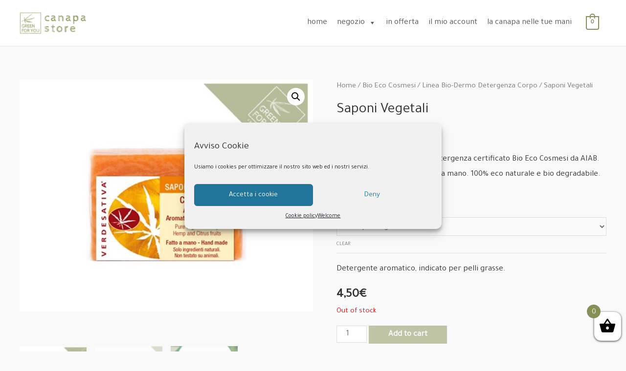

--- FILE ---
content_type: text/html; charset=UTF-8
request_url: https://shop.greenforyou.it/prodotto/saponi-vegetali/?attribute_pa_fragranze=canapa-e-agrumi
body_size: 26226
content:
<!DOCTYPE html>
<html lang="it-IT"
	prefix="og: https://ogp.me/ns#" >
<head>
<meta charset="UTF-8">
<meta name="viewport" content="width=device-width, initial-scale=1">
<link rel="profile" href="https://gmpg.org/xfn/11">

<title>Saponi Vegetali | Green For You - Canapa Store Piedimonte Matese</title>
<meta name='robots' content='max-image-preview:large' />
	<style>img:is([sizes="auto" i], [sizes^="auto," i]) { contain-intrinsic-size: 3000px 1500px }</style>
	
<!-- All in One SEO Pack 3.3.4 by Michael Torbert of Semper Fi Web Designob_start_detected [-1,-1] -->
<meta name="description"  content="Trattamento quotidiano di detergenza con olio di cocco e olio di canapa" />

<script type="application/ld+json" class="aioseop-schema">{}</script>
<link rel="canonical" href="https://shop.greenforyou.it/prodotto/saponi-vegetali/" />
<!-- All in One SEO Pack -->
<link rel='dns-prefetch' href='//fonts.googleapis.com' />
<link rel='dns-prefetch' href='//use.fontawesome.com' />
<link rel="alternate" type="application/rss+xml" title="Green For You - Canapa Store Piedimonte Matese &raquo; Feed" href="https://shop.greenforyou.it/feed/" />
<link rel="alternate" type="application/rss+xml" title="Green For You - Canapa Store Piedimonte Matese &raquo; Feed dei commenti" href="https://shop.greenforyou.it/comments/feed/" />
<link rel="alternate" type="application/rss+xml" title="Green For You - Canapa Store Piedimonte Matese &raquo; Saponi Vegetali Feed dei commenti" href="https://shop.greenforyou.it/prodotto/saponi-vegetali/feed/" />
<script type="text/javascript">
/* <![CDATA[ */
window._wpemojiSettings = {"baseUrl":"https:\/\/s.w.org\/images\/core\/emoji\/16.0.1\/72x72\/","ext":".png","svgUrl":"https:\/\/s.w.org\/images\/core\/emoji\/16.0.1\/svg\/","svgExt":".svg","source":{"concatemoji":"https:\/\/shop.greenforyou.it\/wp-includes\/js\/wp-emoji-release.min.js?ver=6.8.3"}};
/*! This file is auto-generated */
!function(s,n){var o,i,e;function c(e){try{var t={supportTests:e,timestamp:(new Date).valueOf()};sessionStorage.setItem(o,JSON.stringify(t))}catch(e){}}function p(e,t,n){e.clearRect(0,0,e.canvas.width,e.canvas.height),e.fillText(t,0,0);var t=new Uint32Array(e.getImageData(0,0,e.canvas.width,e.canvas.height).data),a=(e.clearRect(0,0,e.canvas.width,e.canvas.height),e.fillText(n,0,0),new Uint32Array(e.getImageData(0,0,e.canvas.width,e.canvas.height).data));return t.every(function(e,t){return e===a[t]})}function u(e,t){e.clearRect(0,0,e.canvas.width,e.canvas.height),e.fillText(t,0,0);for(var n=e.getImageData(16,16,1,1),a=0;a<n.data.length;a++)if(0!==n.data[a])return!1;return!0}function f(e,t,n,a){switch(t){case"flag":return n(e,"\ud83c\udff3\ufe0f\u200d\u26a7\ufe0f","\ud83c\udff3\ufe0f\u200b\u26a7\ufe0f")?!1:!n(e,"\ud83c\udde8\ud83c\uddf6","\ud83c\udde8\u200b\ud83c\uddf6")&&!n(e,"\ud83c\udff4\udb40\udc67\udb40\udc62\udb40\udc65\udb40\udc6e\udb40\udc67\udb40\udc7f","\ud83c\udff4\u200b\udb40\udc67\u200b\udb40\udc62\u200b\udb40\udc65\u200b\udb40\udc6e\u200b\udb40\udc67\u200b\udb40\udc7f");case"emoji":return!a(e,"\ud83e\udedf")}return!1}function g(e,t,n,a){var r="undefined"!=typeof WorkerGlobalScope&&self instanceof WorkerGlobalScope?new OffscreenCanvas(300,150):s.createElement("canvas"),o=r.getContext("2d",{willReadFrequently:!0}),i=(o.textBaseline="top",o.font="600 32px Arial",{});return e.forEach(function(e){i[e]=t(o,e,n,a)}),i}function t(e){var t=s.createElement("script");t.src=e,t.defer=!0,s.head.appendChild(t)}"undefined"!=typeof Promise&&(o="wpEmojiSettingsSupports",i=["flag","emoji"],n.supports={everything:!0,everythingExceptFlag:!0},e=new Promise(function(e){s.addEventListener("DOMContentLoaded",e,{once:!0})}),new Promise(function(t){var n=function(){try{var e=JSON.parse(sessionStorage.getItem(o));if("object"==typeof e&&"number"==typeof e.timestamp&&(new Date).valueOf()<e.timestamp+604800&&"object"==typeof e.supportTests)return e.supportTests}catch(e){}return null}();if(!n){if("undefined"!=typeof Worker&&"undefined"!=typeof OffscreenCanvas&&"undefined"!=typeof URL&&URL.createObjectURL&&"undefined"!=typeof Blob)try{var e="postMessage("+g.toString()+"("+[JSON.stringify(i),f.toString(),p.toString(),u.toString()].join(",")+"));",a=new Blob([e],{type:"text/javascript"}),r=new Worker(URL.createObjectURL(a),{name:"wpTestEmojiSupports"});return void(r.onmessage=function(e){c(n=e.data),r.terminate(),t(n)})}catch(e){}c(n=g(i,f,p,u))}t(n)}).then(function(e){for(var t in e)n.supports[t]=e[t],n.supports.everything=n.supports.everything&&n.supports[t],"flag"!==t&&(n.supports.everythingExceptFlag=n.supports.everythingExceptFlag&&n.supports[t]);n.supports.everythingExceptFlag=n.supports.everythingExceptFlag&&!n.supports.flag,n.DOMReady=!1,n.readyCallback=function(){n.DOMReady=!0}}).then(function(){return e}).then(function(){var e;n.supports.everything||(n.readyCallback(),(e=n.source||{}).concatemoji?t(e.concatemoji):e.wpemoji&&e.twemoji&&(t(e.twemoji),t(e.wpemoji)))}))}((window,document),window._wpemojiSettings);
/* ]]> */
</script>
<link rel='stylesheet' id='astra-theme-css-css' href='https://shop.greenforyou.it/wp-content/themes/astra/assets/css/minified/style.min.css?ver=1.7.2' type='text/css' media='all' />
<style id='astra-theme-css-inline-css' type='text/css'>
html{font-size:106.25%;}a,.page-title{color:#869056;}a:hover,a:focus{color:#869056;}body,button,input,select,textarea{font-family:'Tajawal',sans-serif;font-weight:400;font-size:17px;font-size:1rem;}blockquote{border-color:rgba(134,144,86,0.15);}h1,.entry-content h1,.entry-content h1 a,h2,.entry-content h2,.entry-content h2 a,h3,.entry-content h3,.entry-content h3 a,h4,.entry-content h4,.entry-content h4 a,h5,.entry-content h5,.entry-content h5 a,h6,.entry-content h6,.entry-content h6 a,.site-title,.site-title a{font-family:'Tajawal',sans-serif;font-weight:400;}.site-title{font-size:35px;font-size:2.0588235294118rem;}header .site-logo-img .custom-logo-link img{max-width:140px;}.astra-logo-svg{width:140px;}.ast-archive-description .ast-archive-title{font-size:40px;font-size:2.3529411764706rem;}.site-header .site-description{font-size:15px;font-size:0.88235294117647rem;}.entry-title{font-size:30px;font-size:1.7647058823529rem;}.comment-reply-title{font-size:28px;font-size:1.6470588235294rem;}.ast-comment-list #cancel-comment-reply-link{font-size:17px;font-size:1rem;}h1,.entry-content h1,.entry-content h1 a{font-size:48px;font-size:2.8235294117647rem;}h2,.entry-content h2,.entry-content h2 a{font-size:42px;font-size:2.4705882352941rem;}h3,.entry-content h3,.entry-content h3 a{font-size:30px;font-size:1.7647058823529rem;}h4,.entry-content h4,.entry-content h4 a{font-size:20px;font-size:1.1764705882353rem;}h5,.entry-content h5,.entry-content h5 a{font-size:18px;font-size:1.0588235294118rem;}h6,.entry-content h6,.entry-content h6 a{font-size:15px;font-size:0.88235294117647rem;}.ast-single-post .entry-title,.page-title{font-size:30px;font-size:1.7647058823529rem;}#secondary,#secondary button,#secondary input,#secondary select,#secondary textarea{font-size:17px;font-size:1rem;}::selection{background-color:#54595f;color:#ffffff;}body,h1,.entry-title a,.entry-content h1,.entry-content h1 a,h2,.entry-content h2,.entry-content h2 a,h3,.entry-content h3,.entry-content h3 a,h4,.entry-content h4,.entry-content h4 a,h5,.entry-content h5,.entry-content h5 a,h6,.entry-content h6,.entry-content h6 a{color:#333333;}.tagcloud a:hover,.tagcloud a:focus,.tagcloud a.current-item{color:#000000;border-color:#869056;background-color:#869056;}.main-header-menu a,.ast-header-custom-item a{color:#333333;}.main-header-menu li:hover > a,.main-header-menu li:hover > .ast-menu-toggle,.main-header-menu .ast-masthead-custom-menu-items a:hover,.main-header-menu li.focus > a,.main-header-menu li.focus > .ast-menu-toggle,.main-header-menu .current-menu-item > a,.main-header-menu .current-menu-ancestor > a,.main-header-menu .current_page_item > a,.main-header-menu .current-menu-item > .ast-menu-toggle,.main-header-menu .current-menu-ancestor > .ast-menu-toggle,.main-header-menu .current_page_item > .ast-menu-toggle{color:#869056;}input:focus,input[type="text"]:focus,input[type="email"]:focus,input[type="url"]:focus,input[type="password"]:focus,input[type="reset"]:focus,input[type="search"]:focus,textarea:focus{border-color:#869056;}input[type="radio"]:checked,input[type=reset],input[type="checkbox"]:checked,input[type="checkbox"]:hover:checked,input[type="checkbox"]:focus:checked,input[type=range]::-webkit-slider-thumb{border-color:#869056;background-color:#869056;box-shadow:none;}.site-footer a:hover + .post-count,.site-footer a:focus + .post-count{background:#869056;border-color:#869056;}.ast-small-footer{color:#000000;}.ast-small-footer > .ast-footer-overlay{background-color:#ffffff;}.ast-small-footer a{color:#434343;}.ast-small-footer a:hover{color:#869056;}.footer-adv .footer-adv-overlay{border-top-style:solid;border-top-color:#7a7a7a;}.footer-adv .widget-title,.footer-adv .widget-title a{color:#000000;}.footer-adv{color:#434343;}.footer-adv a{color:#434343;}.footer-adv .tagcloud a:hover,.footer-adv .tagcloud a.current-item{border-color:#434343;background-color:#434343;}.footer-adv a:hover,.footer-adv .no-widget-text a:hover,.footer-adv a:focus,.footer-adv .no-widget-text a:focus{color:#869056;}.footer-adv .calendar_wrap #today,.footer-adv a:hover + .post-count{background-color:#434343;}.footer-adv-overlay{background-color:#ffffff;}.ast-comment-meta{line-height:1.666666667;font-size:14px;font-size:0.82352941176471rem;}.single .nav-links .nav-previous,.single .nav-links .nav-next,.single .ast-author-details .author-title,.ast-comment-meta{color:#869056;}.menu-toggle,button,.ast-button,.button,input#submit,input[type="button"],input[type="submit"],input[type="reset"]{border-radius:0;padding:10px 20px;color:#ffffff;border-color:#869056;background-color:#869056;}button:focus,.menu-toggle:hover,button:hover,.ast-button:hover,.button:hover,input[type=reset]:hover,input[type=reset]:focus,input#submit:hover,input#submit:focus,input[type="button"]:hover,input[type="button"]:focus,input[type="submit"]:hover,input[type="submit"]:focus{color:#ffffff;border-color:#54595f;background-color:#54595f;}.entry-meta,.entry-meta *{line-height:1.45;color:#869056;}.entry-meta a:hover,.entry-meta a:hover *,.entry-meta a:focus,.entry-meta a:focus *{color:#869056;}blockquote,blockquote a{color:#000000;}.ast-404-layout-1 .ast-404-text{font-size:200px;font-size:11.764705882353rem;}.widget-title{font-size:24px;font-size:1.4117647058824rem;color:#333333;}#cat option,.secondary .calendar_wrap thead a,.secondary .calendar_wrap thead a:visited{color:#869056;}.secondary .calendar_wrap #today,.ast-progress-val span{background:#869056;}.secondary a:hover + .post-count,.secondary a:focus + .post-count{background:#869056;border-color:#869056;}.calendar_wrap #today > a{color:#000000;}.ast-pagination a,.page-links .page-link,.single .post-navigation a{color:#869056;}.ast-pagination a:hover,.ast-pagination a:focus,.ast-pagination > span:hover:not(.dots),.ast-pagination > span.current,.page-links > .page-link,.page-links .page-link:hover,.post-navigation a:hover{color:#869056;}.ast-header-break-point .ast-mobile-menu-buttons-minimal.menu-toggle{background:transparent;color:#869056;}.ast-header-break-point .ast-mobile-menu-buttons-outline.menu-toggle{background:transparent;border:1px solid #869056;color:#869056;}.ast-header-break-point .ast-mobile-menu-buttons-fill.menu-toggle{background:#869056;color:#ffffff;}.footer-adv .tagcloud a:hover,.footer-adv .tagcloud a.current-item{color:#ffffff;}.footer-adv .calendar_wrap #today{color:#ffffff;}@media (min-width:545px){.ast-page-builder-template .comments-area,.single.ast-page-builder-template .entry-header,.single.ast-page-builder-template .post-navigation{max-width:1240px;margin-left:auto;margin-right:auto;}}body,.ast-separate-container{background-color:#f9f9f9;}@media (max-width:768px){.ast-archive-description .ast-archive-title{font-size:40px;}.entry-title{font-size:30px;}h1,.entry-content h1,.entry-content h1 a{font-size:30px;}h2,.entry-content h2,.entry-content h2 a{font-size:25px;}h3,.entry-content h3,.entry-content h3 a{font-size:20px;}.ast-single-post .entry-title,.page-title{font-size:30px;}#masthead .site-logo-img .custom-logo-link img{max-width:120px;}.astra-logo-svg{width:120px;}.ast-header-break-point .site-logo-img .custom-mobile-logo-link img{max-width:120px;}}@media (max-width:544px){.ast-archive-description .ast-archive-title{font-size:40px;}.entry-title{font-size:30px;}h1,.entry-content h1,.entry-content h1 a{font-size:30px;}h2,.entry-content h2,.entry-content h2 a{font-size:25px;}h3,.entry-content h3,.entry-content h3 a{font-size:20px;}.ast-single-post .entry-title,.page-title{font-size:30px;}.ast-header-break-point .site-branding img,.ast-header-break-point #masthead .site-logo-img .custom-logo-link img{max-width:120px;}.astra-logo-svg{width:120px;}.ast-header-break-point .site-logo-img .custom-mobile-logo-link img{max-width:120px;}}@media (max-width:768px){html{font-size:96.9%;}}@media (max-width:544px){html{font-size:96.9%;}}@media (min-width:769px){.ast-container{max-width:1240px;}}@font-face {font-family: "Astra";src: url( https://shop.greenforyou.it/wp-content/themes/astra/assets/fonts/astra.woff) format("woff"),url( https://shop.greenforyou.it/wp-content/themes/astra/assets/fonts/astra.ttf) format("truetype"),url( https://shop.greenforyou.it/wp-content/themes/astra/assets/fonts/astra.svg#astra) format("svg");font-weight: normal;font-style: normal;}@media (max-width:921px) {.main-header-bar .main-header-bar-navigation{display:none;}}.ast-desktop .main-header-menu.submenu-with-border .sub-menu,.ast-desktop .main-header-menu.submenu-with-border .children,.ast-desktop .main-header-menu.submenu-with-border .astra-full-megamenu-wrapper{border-color:#dddddd;}.ast-desktop .main-header-menu.submenu-with-border .sub-menu,.ast-desktop .main-header-menu.submenu-with-border .children{border-top-width:1px;border-right-width:1px;border-left-width:1px;border-bottom-width:1px;border-style:solid;}.ast-desktop .main-header-menu.submenu-with-border .sub-menu .sub-menu,.ast-desktop .main-header-menu.submenu-with-border .children .children{top:-1px;}.ast-desktop .main-header-menu.submenu-with-border .sub-menu a,.ast-desktop .main-header-menu.submenu-with-border .children a{border-bottom-width:1px;border-style:solid;border-color:#eaeaea;}@media (min-width:769px){.main-header-menu .sub-menu li.ast-left-align-sub-menu:hover > ul,.main-header-menu .sub-menu li.ast-left-align-sub-menu.focus > ul{margin-left:-2px;}}.ast-small-footer{border-top-style:solid;border-top-width:1px;border-top-color:rgba(122,122,122,0.13);}@media (max-width:920px){.ast-404-layout-1 .ast-404-text{font-size:100px;font-size:5.8823529411765rem;}}
.ast-header-break-point .site-header{border-bottom-width:1px;}@media (min-width:769px){.main-header-bar{border-bottom-width:1px;}}.ast-flex{-webkit-align-content:center;-ms-flex-line-pack:center;align-content:center;-webkit-box-align:center;-webkit-align-items:center;-moz-box-align:center;-ms-flex-align:center;align-items:center;}.main-header-bar{padding:1em 0;}.ast-site-identity{padding:0;}
.ast-theme-transparent-header #masthead .site-logo-img .transparent-custom-logo .astra-logo-svg{width:140px;}.ast-theme-transparent-header #masthead .site-logo-img .transparent-custom-logo img{ max-width:140px;}@media (min-width:769px){.ast-theme-transparent-header #masthead{position:absolute;left:0;right:0;}.ast-theme-transparent-header .main-header-bar, .ast-theme-transparent-header.ast-header-break-point .main-header-bar{background:none;}body.elementor-editor-active.ast-theme-transparent-header #masthead, .fl-builder-edit .ast-theme-transparent-header #masthead, body.vc_editor.ast-theme-transparent-header #masthead{z-index:0;}.ast-header-break-point.ast-replace-site-logo-transparent.ast-theme-transparent-header .custom-mobile-logo-link{display:none;}.ast-header-break-point.ast-replace-site-logo-transparent.ast-theme-transparent-header .transparent-custom-logo{display:inline-block;}.ast-theme-transparent-header .ast-above-header{background-image:none;background-color:transparent;}.ast-theme-transparent-header .ast-below-header{background-image:none;background-color:transparent;}}@media (min-width:769px){.ast-theme-transparent-header .main-header-bar, .ast-theme-transparent-header.ast-header-break-point .main-header-menu, .ast-theme-transparent-header.ast-header-break-point .main-header-bar{background-color:rgba(0,0,0,0.07);}.ast-theme-transparent-header .main-header-bar .ast-search-menu-icon form{background-color:rgba(0,0,0,0.07);}.ast-theme-transparent-header .ast-above-header, .ast-theme-transparent-header .ast-below-header{background-color:rgba(0,0,0,0.07);}.ast-theme-transparent-header .site-title a, .ast-theme-transparent-header .site-title a:focus, .ast-theme-transparent-header .site-title a:hover, .ast-theme-transparent-header .site-title a:visited{color:#ffffff;}.ast-theme-transparent-header .site-header .site-description{color:#ffffff;}.ast-theme-transparent-header .main-header-menu ul.sub-menu li a,.ast-theme-transparent-header .main-header-menu ul.sub-menu li > .ast-menu-toggle{color:#ffffff;}.ast-theme-transparent-header .main-header-menu ul.sub-menu a:hover,.ast-theme-transparent-header .main-header-menu ul.sub-menu li:hover > a, .ast-theme-transparent-header .main-header-menu ul.sub-menu li.focus > a,.ast-theme-transparent-header .main-header-menu ul.sub-menu li.current-menu-item > a, .ast-theme-transparent-header .main-header-menu ul.sub-menu li.current-menu-item > .ast-menu-toggle,.ast-theme-transparent-header .main-header-menu ul.sub-menu li:hover > .ast-menu-toggle, .ast-theme-transparent-header .main-header-menu ul.sub-menu li.focus > .ast-menu-toggle{color:#000000;}.ast-theme-transparent-header .main-header-menu, .ast-theme-transparent-header .main-header-menu a, .ast-theme-transparent-header .ast-masthead-custom-menu-items, .ast-theme-transparent-header .ast-masthead-custom-menu-items a,.ast-theme-transparent-header .main-header-menu li > .ast-menu-toggle, .ast-theme-transparent-header .main-header-menu li > .ast-menu-toggle{color:#cecece;}.ast-theme-transparent-header .main-header-menu li:hover > a, .ast-theme-transparent-header .main-header-menu li:hover > .ast-menu-toggle, .ast-theme-transparent-header .main-header-menu .ast-masthead-custom-menu-items a:hover, .ast-theme-transparent-header .main-header-menu .focus > a, .ast-theme-transparent-header .main-header-menu .focus > .ast-menu-toggle, .ast-theme-transparent-header .main-header-menu .current-menu-item > a, .ast-theme-transparent-header .main-header-menu .current-menu-ancestor > a, .ast-theme-transparent-header .main-header-menu .current_page_item > a, .ast-theme-transparent-header .main-header-menu .current-menu-item > .ast-menu-toggle, .ast-theme-transparent-header .main-header-menu .current-menu-ancestor > .ast-menu-toggle, .ast-theme-transparent-header .main-header-menu .current_page_item > .ast-menu-toggle{color:#ffffff;}.ast-theme-transparent-header div.ast-masthead-custom-menu-items, .ast-theme-transparent-header div.ast-masthead-custom-menu-items .widget, .ast-theme-transparent-header div.ast-masthead-custom-menu-items .widget-title{color:#000000;}.ast-theme-transparent-header div.ast-masthead-custom-menu-items a, .ast-theme-transparent-header div.ast-masthead-custom-menu-items .widget a{color:#a0a0a0;}.ast-theme-transparent-header div.ast-masthead-custom-menu-items a:hover, .ast-theme-transparent-header div.ast-masthead-custom-menu-items .widget a:hover{color:#000000;}}@media (max-width:768px){.transparent-custom-logo{display:none;}}@media (min-width:768px){.ast-transparent-mobile-logo{display:none;}}@media (max-width:768px){.ast-transparent-mobile-logo{display:block;}}@media (min-width:768px){.ast-theme-transparent-header .main-header-bar{border-bottom-width:0;border-bottom-color:rgba(0,0,0,0);}}
</style>
<link rel='stylesheet' id='astra-google-fonts-css' href='//fonts.googleapis.com/css?family=Tajawal%3A400%2C&#038;ver=1.7.2' type='text/css' media='all' />
<link rel='stylesheet' id='astra-menu-animation-css' href='https://shop.greenforyou.it/wp-content/themes/astra/assets/css/minified/menu-animation.min.css?ver=1.7.2' type='text/css' media='all' />
<style id='wp-emoji-styles-inline-css' type='text/css'>

	img.wp-smiley, img.emoji {
		display: inline !important;
		border: none !important;
		box-shadow: none !important;
		height: 1em !important;
		width: 1em !important;
		margin: 0 0.07em !important;
		vertical-align: -0.1em !important;
		background: none !important;
		padding: 0 !important;
	}
</style>
<link rel='stylesheet' id='wp-block-library-css' href='https://shop.greenforyou.it/wp-includes/css/dist/block-library/style.min.css?ver=6.8.3' type='text/css' media='all' />
<style id='classic-theme-styles-inline-css' type='text/css'>
/*! This file is auto-generated */
.wp-block-button__link{color:#fff;background-color:#32373c;border-radius:9999px;box-shadow:none;text-decoration:none;padding:calc(.667em + 2px) calc(1.333em + 2px);font-size:1.125em}.wp-block-file__button{background:#32373c;color:#fff;text-decoration:none}
</style>
<link rel='stylesheet' id='wc-block-style-css' href='https://shop.greenforyou.it/wp-content/plugins/woocommerce/packages/woocommerce-blocks/build/style.css?ver=2.4.5' type='text/css' media='all' />
<style id='global-styles-inline-css' type='text/css'>
:root{--wp--preset--aspect-ratio--square: 1;--wp--preset--aspect-ratio--4-3: 4/3;--wp--preset--aspect-ratio--3-4: 3/4;--wp--preset--aspect-ratio--3-2: 3/2;--wp--preset--aspect-ratio--2-3: 2/3;--wp--preset--aspect-ratio--16-9: 16/9;--wp--preset--aspect-ratio--9-16: 9/16;--wp--preset--color--black: #000000;--wp--preset--color--cyan-bluish-gray: #abb8c3;--wp--preset--color--white: #ffffff;--wp--preset--color--pale-pink: #f78da7;--wp--preset--color--vivid-red: #cf2e2e;--wp--preset--color--luminous-vivid-orange: #ff6900;--wp--preset--color--luminous-vivid-amber: #fcb900;--wp--preset--color--light-green-cyan: #7bdcb5;--wp--preset--color--vivid-green-cyan: #00d084;--wp--preset--color--pale-cyan-blue: #8ed1fc;--wp--preset--color--vivid-cyan-blue: #0693e3;--wp--preset--color--vivid-purple: #9b51e0;--wp--preset--gradient--vivid-cyan-blue-to-vivid-purple: linear-gradient(135deg,rgba(6,147,227,1) 0%,rgb(155,81,224) 100%);--wp--preset--gradient--light-green-cyan-to-vivid-green-cyan: linear-gradient(135deg,rgb(122,220,180) 0%,rgb(0,208,130) 100%);--wp--preset--gradient--luminous-vivid-amber-to-luminous-vivid-orange: linear-gradient(135deg,rgba(252,185,0,1) 0%,rgba(255,105,0,1) 100%);--wp--preset--gradient--luminous-vivid-orange-to-vivid-red: linear-gradient(135deg,rgba(255,105,0,1) 0%,rgb(207,46,46) 100%);--wp--preset--gradient--very-light-gray-to-cyan-bluish-gray: linear-gradient(135deg,rgb(238,238,238) 0%,rgb(169,184,195) 100%);--wp--preset--gradient--cool-to-warm-spectrum: linear-gradient(135deg,rgb(74,234,220) 0%,rgb(151,120,209) 20%,rgb(207,42,186) 40%,rgb(238,44,130) 60%,rgb(251,105,98) 80%,rgb(254,248,76) 100%);--wp--preset--gradient--blush-light-purple: linear-gradient(135deg,rgb(255,206,236) 0%,rgb(152,150,240) 100%);--wp--preset--gradient--blush-bordeaux: linear-gradient(135deg,rgb(254,205,165) 0%,rgb(254,45,45) 50%,rgb(107,0,62) 100%);--wp--preset--gradient--luminous-dusk: linear-gradient(135deg,rgb(255,203,112) 0%,rgb(199,81,192) 50%,rgb(65,88,208) 100%);--wp--preset--gradient--pale-ocean: linear-gradient(135deg,rgb(255,245,203) 0%,rgb(182,227,212) 50%,rgb(51,167,181) 100%);--wp--preset--gradient--electric-grass: linear-gradient(135deg,rgb(202,248,128) 0%,rgb(113,206,126) 100%);--wp--preset--gradient--midnight: linear-gradient(135deg,rgb(2,3,129) 0%,rgb(40,116,252) 100%);--wp--preset--font-size--small: 13px;--wp--preset--font-size--medium: 20px;--wp--preset--font-size--large: 36px;--wp--preset--font-size--x-large: 42px;--wp--preset--spacing--20: 0.44rem;--wp--preset--spacing--30: 0.67rem;--wp--preset--spacing--40: 1rem;--wp--preset--spacing--50: 1.5rem;--wp--preset--spacing--60: 2.25rem;--wp--preset--spacing--70: 3.38rem;--wp--preset--spacing--80: 5.06rem;--wp--preset--shadow--natural: 6px 6px 9px rgba(0, 0, 0, 0.2);--wp--preset--shadow--deep: 12px 12px 50px rgba(0, 0, 0, 0.4);--wp--preset--shadow--sharp: 6px 6px 0px rgba(0, 0, 0, 0.2);--wp--preset--shadow--outlined: 6px 6px 0px -3px rgba(255, 255, 255, 1), 6px 6px rgba(0, 0, 0, 1);--wp--preset--shadow--crisp: 6px 6px 0px rgba(0, 0, 0, 1);}:where(.is-layout-flex){gap: 0.5em;}:where(.is-layout-grid){gap: 0.5em;}body .is-layout-flex{display: flex;}.is-layout-flex{flex-wrap: wrap;align-items: center;}.is-layout-flex > :is(*, div){margin: 0;}body .is-layout-grid{display: grid;}.is-layout-grid > :is(*, div){margin: 0;}:where(.wp-block-columns.is-layout-flex){gap: 2em;}:where(.wp-block-columns.is-layout-grid){gap: 2em;}:where(.wp-block-post-template.is-layout-flex){gap: 1.25em;}:where(.wp-block-post-template.is-layout-grid){gap: 1.25em;}.has-black-color{color: var(--wp--preset--color--black) !important;}.has-cyan-bluish-gray-color{color: var(--wp--preset--color--cyan-bluish-gray) !important;}.has-white-color{color: var(--wp--preset--color--white) !important;}.has-pale-pink-color{color: var(--wp--preset--color--pale-pink) !important;}.has-vivid-red-color{color: var(--wp--preset--color--vivid-red) !important;}.has-luminous-vivid-orange-color{color: var(--wp--preset--color--luminous-vivid-orange) !important;}.has-luminous-vivid-amber-color{color: var(--wp--preset--color--luminous-vivid-amber) !important;}.has-light-green-cyan-color{color: var(--wp--preset--color--light-green-cyan) !important;}.has-vivid-green-cyan-color{color: var(--wp--preset--color--vivid-green-cyan) !important;}.has-pale-cyan-blue-color{color: var(--wp--preset--color--pale-cyan-blue) !important;}.has-vivid-cyan-blue-color{color: var(--wp--preset--color--vivid-cyan-blue) !important;}.has-vivid-purple-color{color: var(--wp--preset--color--vivid-purple) !important;}.has-black-background-color{background-color: var(--wp--preset--color--black) !important;}.has-cyan-bluish-gray-background-color{background-color: var(--wp--preset--color--cyan-bluish-gray) !important;}.has-white-background-color{background-color: var(--wp--preset--color--white) !important;}.has-pale-pink-background-color{background-color: var(--wp--preset--color--pale-pink) !important;}.has-vivid-red-background-color{background-color: var(--wp--preset--color--vivid-red) !important;}.has-luminous-vivid-orange-background-color{background-color: var(--wp--preset--color--luminous-vivid-orange) !important;}.has-luminous-vivid-amber-background-color{background-color: var(--wp--preset--color--luminous-vivid-amber) !important;}.has-light-green-cyan-background-color{background-color: var(--wp--preset--color--light-green-cyan) !important;}.has-vivid-green-cyan-background-color{background-color: var(--wp--preset--color--vivid-green-cyan) !important;}.has-pale-cyan-blue-background-color{background-color: var(--wp--preset--color--pale-cyan-blue) !important;}.has-vivid-cyan-blue-background-color{background-color: var(--wp--preset--color--vivid-cyan-blue) !important;}.has-vivid-purple-background-color{background-color: var(--wp--preset--color--vivid-purple) !important;}.has-black-border-color{border-color: var(--wp--preset--color--black) !important;}.has-cyan-bluish-gray-border-color{border-color: var(--wp--preset--color--cyan-bluish-gray) !important;}.has-white-border-color{border-color: var(--wp--preset--color--white) !important;}.has-pale-pink-border-color{border-color: var(--wp--preset--color--pale-pink) !important;}.has-vivid-red-border-color{border-color: var(--wp--preset--color--vivid-red) !important;}.has-luminous-vivid-orange-border-color{border-color: var(--wp--preset--color--luminous-vivid-orange) !important;}.has-luminous-vivid-amber-border-color{border-color: var(--wp--preset--color--luminous-vivid-amber) !important;}.has-light-green-cyan-border-color{border-color: var(--wp--preset--color--light-green-cyan) !important;}.has-vivid-green-cyan-border-color{border-color: var(--wp--preset--color--vivid-green-cyan) !important;}.has-pale-cyan-blue-border-color{border-color: var(--wp--preset--color--pale-cyan-blue) !important;}.has-vivid-cyan-blue-border-color{border-color: var(--wp--preset--color--vivid-cyan-blue) !important;}.has-vivid-purple-border-color{border-color: var(--wp--preset--color--vivid-purple) !important;}.has-vivid-cyan-blue-to-vivid-purple-gradient-background{background: var(--wp--preset--gradient--vivid-cyan-blue-to-vivid-purple) !important;}.has-light-green-cyan-to-vivid-green-cyan-gradient-background{background: var(--wp--preset--gradient--light-green-cyan-to-vivid-green-cyan) !important;}.has-luminous-vivid-amber-to-luminous-vivid-orange-gradient-background{background: var(--wp--preset--gradient--luminous-vivid-amber-to-luminous-vivid-orange) !important;}.has-luminous-vivid-orange-to-vivid-red-gradient-background{background: var(--wp--preset--gradient--luminous-vivid-orange-to-vivid-red) !important;}.has-very-light-gray-to-cyan-bluish-gray-gradient-background{background: var(--wp--preset--gradient--very-light-gray-to-cyan-bluish-gray) !important;}.has-cool-to-warm-spectrum-gradient-background{background: var(--wp--preset--gradient--cool-to-warm-spectrum) !important;}.has-blush-light-purple-gradient-background{background: var(--wp--preset--gradient--blush-light-purple) !important;}.has-blush-bordeaux-gradient-background{background: var(--wp--preset--gradient--blush-bordeaux) !important;}.has-luminous-dusk-gradient-background{background: var(--wp--preset--gradient--luminous-dusk) !important;}.has-pale-ocean-gradient-background{background: var(--wp--preset--gradient--pale-ocean) !important;}.has-electric-grass-gradient-background{background: var(--wp--preset--gradient--electric-grass) !important;}.has-midnight-gradient-background{background: var(--wp--preset--gradient--midnight) !important;}.has-small-font-size{font-size: var(--wp--preset--font-size--small) !important;}.has-medium-font-size{font-size: var(--wp--preset--font-size--medium) !important;}.has-large-font-size{font-size: var(--wp--preset--font-size--large) !important;}.has-x-large-font-size{font-size: var(--wp--preset--font-size--x-large) !important;}
:where(.wp-block-post-template.is-layout-flex){gap: 1.25em;}:where(.wp-block-post-template.is-layout-grid){gap: 1.25em;}
:where(.wp-block-columns.is-layout-flex){gap: 2em;}:where(.wp-block-columns.is-layout-grid){gap: 2em;}
:root :where(.wp-block-pullquote){font-size: 1.5em;line-height: 1.6;}
</style>
<link rel='stylesheet' id='contact-form-7-css' href='https://shop.greenforyou.it/wp-content/plugins/contact-form-7/includes/css/styles.css?ver=5.1.1' type='text/css' media='all' />
<link rel='stylesheet' id='astra-contact-form-7-css' href='https://shop.greenforyou.it/wp-content/themes/astra/assets/css/minified/compatibility/contact-form-7.min.css?ver=1.7.2' type='text/css' media='all' />
<link rel='stylesheet' id='photoswipe-css' href='https://shop.greenforyou.it/wp-content/plugins/woocommerce/assets/css/photoswipe/photoswipe.css?ver=3.8.3' type='text/css' media='all' />
<link rel='stylesheet' id='photoswipe-default-skin-css' href='https://shop.greenforyou.it/wp-content/plugins/woocommerce/assets/css/photoswipe/default-skin/default-skin.css?ver=3.8.3' type='text/css' media='all' />
<link rel='stylesheet' id='woocommerce-layout-css' href='https://shop.greenforyou.it/wp-content/themes/astra/assets/css/minified/compatibility/woocommerce/woocommerce-layout.min.css?ver=1.7.2' type='text/css' media='all' />
<link rel='stylesheet' id='woocommerce-smallscreen-css' href='https://shop.greenforyou.it/wp-content/themes/astra/assets/css/minified/compatibility/woocommerce/woocommerce-smallscreen.min.css?ver=1.7.2' type='text/css' media='only screen and (max-width: 768px)' />
<link rel='stylesheet' id='woocommerce-general-css' href='https://shop.greenforyou.it/wp-content/themes/astra/assets/css/minified/compatibility/woocommerce/woocommerce.min.css?ver=1.7.2' type='text/css' media='all' />
<style id='woocommerce-general-inline-css' type='text/css'>
.woocommerce span.onsale{background-color:#54595f;color:#ffffff;}.woocommerce a.button, .woocommerce button.button, .woocommerce .woocommerce-message a.button, .woocommerce #respond input#submit.alt, .woocommerce a.button.alt, .woocommerce button.button.alt, .woocommerce input.button.alt, .woocommerce input.button,.woocommerce input.button:disabled, .woocommerce input.button:disabled[disabled], .woocommerce input.button:disabled:hover, .woocommerce input.button:disabled[disabled]:hover, .woocommerce #respond input#submit, .woocommerce button.button.alt.disabled{color:#ffffff;border-color:#869056;background-color:#869056;}.woocommerce a.button:hover, .woocommerce button.button:hover, .woocommerce .woocommerce-message a.button:hover,.woocommerce #respond input#submit:hover,.woocommerce #respond input#submit.alt:hover, .woocommerce a.button.alt:hover, .woocommerce button.button.alt:hover, .woocommerce input.button.alt:hover, .woocommerce input.button:hover, .woocommerce button.button.alt.disabled:hover{color:#ffffff;border-color:#54595f;background-color:#54595f;}.woocommerce-message, .woocommerce-info{border-top-color:#869056;}.woocommerce-message::before,.woocommerce-info::before{color:#869056;}.woocommerce ul.products li.product .price, .woocommerce div.product p.price, .woocommerce div.product span.price, .widget_layered_nav_filters ul li.chosen a, .woocommerce-page ul.products li.product .ast-woo-product-category, .wc-layered-nav-rating a{color:#333333;}.woocommerce nav.woocommerce-pagination ul,.woocommerce nav.woocommerce-pagination ul li{border-color:#869056;}.woocommerce nav.woocommerce-pagination ul li a:focus, .woocommerce nav.woocommerce-pagination ul li a:hover, .woocommerce nav.woocommerce-pagination ul li span.current{background:#869056;color:#ffffff;}.woocommerce-MyAccount-navigation-link.is-active a{color:#869056;}.woocommerce .widget_price_filter .ui-slider .ui-slider-range, .woocommerce .widget_price_filter .ui-slider .ui-slider-handle{background-color:#869056;}.woocommerce a.button, .woocommerce button.button, .woocommerce .woocommerce-message a.button, .woocommerce #respond input#submit.alt, .woocommerce a.button.alt, .woocommerce button.button.alt, .woocommerce input.button.alt, .woocommerce input.button,.woocommerce-cart table.cart td.actions .button, .woocommerce form.checkout_coupon .button, .woocommerce #respond input#submit{border-radius:0;padding:10px 20px;}.woocommerce .star-rating, .woocommerce .comment-form-rating .stars a, .woocommerce .star-rating::before{color:#869056;}.woocommerce div.product .woocommerce-tabs ul.tabs li.active:before{background:#869056;}.ast-site-header-cart a{color:#333333;}.ast-site-header-cart a:focus, .ast-site-header-cart a:hover, .ast-site-header-cart .current-menu-item a{color:#869056;}.ast-cart-menu-wrap .count, .ast-cart-menu-wrap .count:after{border-color:#869056;color:#869056;}.ast-cart-menu-wrap:hover .count{color:#000000;background-color:#869056;}.ast-site-header-cart .widget_shopping_cart .total .woocommerce-Price-amount{color:#869056;}.woocommerce a.remove:hover, .ast-woocommerce-cart-menu .main-header-menu .woocommerce-custom-menu-item li:hover > a.remove:hover{color:#869056;border-color:#869056;background-color:#ffffff;}.ast-site-header-cart .widget_shopping_cart .buttons .button.checkout, .woocommerce .widget_shopping_cart .woocommerce-mini-cart__buttons .checkout.wc-forward{color:#ffffff;border-color:#54595f;background-color:#54595f;}.site-header .ast-site-header-cart-data .button.wc-forward, .site-header .ast-site-header-cart-data .button.wc-forward:hover{color:#ffffff;}.below-header-user-select .ast-site-header-cart .widget, .ast-above-header-section .ast-site-header-cart .widget a, .below-header-user-select .ast-site-header-cart .widget_shopping_cart a{color:#333333;}.below-header-user-select .ast-site-header-cart .widget_shopping_cart a:hover, .ast-above-header-section .ast-site-header-cart .widget_shopping_cart a:hover, .below-header-user-select .ast-site-header-cart .widget_shopping_cart a.remove:hover, .ast-above-header-section .ast-site-header-cart .widget_shopping_cart a.remove:hover{color:#869056;}@media (min-width:769px){.ast-woo-shop-archive .site-content > .ast-container{max-width:1240px;}}
</style>
<style id='woocommerce-inline-inline-css' type='text/css'>
.woocommerce form .form-row .required { visibility: visible; }
</style>
<link rel='stylesheet' id='cmplz-general-css' href='https://shop.greenforyou.it/wp-content/plugins/complianz-gdpr/assets/css/cookieblocker.min.css?ver=1722084405' type='text/css' media='all' />
<link rel='stylesheet' id='megamenu-css' href='https://shop.greenforyou.it/wp-content/uploads/sites/2/maxmegamenu/style.css?ver=0998a2' type='text/css' media='all' />
<link rel='stylesheet' id='dashicons-css' href='https://shop.greenforyou.it/wp-includes/css/dashicons.min.css?ver=6.8.3' type='text/css' media='all' />
<link rel='stylesheet' id='xoo-wsc-css' href='https://shop.greenforyou.it/wp-content/plugins/side-cart-woocommerce/public/css/xoo-wsc-public.css?ver=1.0.2' type='text/css' media='all' />
<style id='xoo-wsc-inline-css' type='text/css'>

			.xoo-wsc-ctxt{
				font-size: 20px;
			}

			.xoo-wsc-container{
				right: -300px;
				width: 300px;
			}
			.xoo-wsc-body{
				font-size: 14px;
			}
			.xoo-wsc-img-col{
				width: 35%;
			}
			.xoo-wsc-sum-col{
				width: 60%;
			}
			.xoo-wsc-basket{
				background-color: #ffffff;
				bottom: 12px;
				position: fixed;
			}
			.xoo-wsc-modal.xoo-wsc-active .xoo-wsc-basket{
				right: 300px;
			}
			.xoo-wsc-bki{
				color: #000000;
				font-size: 35px;
			}
			.xoo-wsc-items-count{
				background-color: #869056;
				color: #ffffff;
			}
			.xoo-wsc-footer a.button{
				margin: 4px 0;
			}
		
</style>
<link rel='stylesheet' id='font-awesome-official-css' href='https://use.fontawesome.com/releases/v5.12.0/css/all.css' type='text/css' media='all' integrity="sha384-REHJTs1r2ErKBuJB0fCK99gCYsVjwxHrSU0N7I1zl9vZbggVJXRMsv/sLlOAGb4M" crossorigin="anonymous" />
<link rel='stylesheet' id='font-awesome-official-v4shim-css' href='https://use.fontawesome.com/releases/v5.12.0/css/v4-shims.css' type='text/css' media='all' integrity="sha384-AL44/7DEVqkvY9j8IjGLGZgFmHAjuHa+2RIWKxDliMNIfSs9g14/BRpYwHrWQgz6" crossorigin="anonymous" />
<style id='font-awesome-official-v4shim-inline-css' type='text/css'>
@font-face {
    font-family: "FontAwesome";
    src: url("https://use.fontawesome.com/releases/v5.12.0/webfonts/fa-brands-400.eot"),
         url("https://use.fontawesome.com/releases/v5.12.0/webfonts/fa-brands-400.eot?#iefix") format("embedded-opentype"),
         url("https://use.fontawesome.com/releases/v5.12.0/webfonts/fa-brands-400.woff2") format("woff2"),
         url("https://use.fontawesome.com/releases/v5.12.0/webfonts/fa-brands-400.woff") format("woff"),
         url("https://use.fontawesome.com/releases/v5.12.0/webfonts/fa-brands-400.ttf") format("truetype"),
         url("https://use.fontawesome.com/releases/v5.12.0/webfonts/fa-brands-400.svg#fontawesome") format("svg");
}

@font-face {
    font-family: "FontAwesome";
    src: url("https://use.fontawesome.com/releases/v5.12.0/webfonts/fa-solid-900.eot"),
         url("https://use.fontawesome.com/releases/v5.12.0/webfonts/fa-solid-900.eot?#iefix") format("embedded-opentype"),
         url("https://use.fontawesome.com/releases/v5.12.0/webfonts/fa-solid-900.woff2") format("woff2"),
         url("https://use.fontawesome.com/releases/v5.12.0/webfonts/fa-solid-900.woff") format("woff"),
         url("https://use.fontawesome.com/releases/v5.12.0/webfonts/fa-solid-900.ttf") format("truetype"),
         url("https://use.fontawesome.com/releases/v5.12.0/webfonts/fa-solid-900.svg#fontawesome") format("svg");
}

@font-face {
    font-family: "FontAwesome";
    src: url("https://use.fontawesome.com/releases/v5.12.0/webfonts/fa-regular-400.eot"),
         url("https://use.fontawesome.com/releases/v5.12.0/webfonts/fa-regular-400.eot?#iefix") format("embedded-opentype"),
         url("https://use.fontawesome.com/releases/v5.12.0/webfonts/fa-regular-400.woff2") format("woff2"),
         url("https://use.fontawesome.com/releases/v5.12.0/webfonts/fa-regular-400.woff") format("woff"),
         url("https://use.fontawesome.com/releases/v5.12.0/webfonts/fa-regular-400.ttf") format("truetype"),
         url("https://use.fontawesome.com/releases/v5.12.0/webfonts/fa-regular-400.svg#fontawesome") format("svg");
    unicode-range: U+F004-F005,U+F007,U+F017,U+F022,U+F024,U+F02E,U+F03E,U+F044,U+F057-F059,U+F06E,U+F070,U+F075,U+F07B-F07C,U+F080,U+F086,U+F089,U+F094,U+F09D,U+F0A0,U+F0A4-F0A7,U+F0C5,U+F0C7-F0C8,U+F0E0,U+F0EB,U+F0F3,U+F0F8,U+F0FE,U+F111,U+F118-F11A,U+F11C,U+F133,U+F144,U+F146,U+F14A,U+F14D-F14E,U+F150-F152,U+F15B-F15C,U+F164-F165,U+F185-F186,U+F191-F192,U+F1AD,U+F1C1-F1C9,U+F1CD,U+F1D8,U+F1E3,U+F1EA,U+F1F6,U+F1F9,U+F20A,U+F247-F249,U+F24D,U+F254-F25B,U+F25D,U+F267,U+F271-F274,U+F279,U+F28B,U+F28D,U+F2B5-F2B6,U+F2B9,U+F2BB,U+F2BD,U+F2C1-F2C2,U+F2D0,U+F2D2,U+F2DC,U+F2ED,U+F328,U+F358-F35B,U+F3A5,U+F3D1,U+F410,U+F4AD;
}
</style>
<script>if (document.location.protocol != "https:") {document.location = document.URL.replace(/^http:/i, "https:");}</script><!--[if IE]>
<script type="text/javascript" src="https://shop.greenforyou.it/wp-content/themes/astra/assets/js/minified/flexibility.min.js?ver=1.7.2" id="astra-flexibility-js"></script>
<script type="text/javascript" id="astra-flexibility-js-after">
/* <![CDATA[ */
flexibility(document.documentElement);
/* ]]> */
</script>
<![endif]-->
<script type="text/javascript" src="https://shop.greenforyou.it/wp-includes/js/jquery/jquery.min.js?ver=3.7.1" id="jquery-core-js"></script>
<script type="text/javascript" src="https://shop.greenforyou.it/wp-includes/js/jquery/jquery-migrate.min.js?ver=3.4.1" id="jquery-migrate-js"></script>
<link rel="https://api.w.org/" href="https://shop.greenforyou.it/wp-json/" /><link rel="alternate" title="JSON" type="application/json" href="https://shop.greenforyou.it/wp-json/wp/v2/product/1228" /><link rel="EditURI" type="application/rsd+xml" title="RSD" href="https://shop.greenforyou.it/xmlrpc.php?rsd" />
<meta name="generator" content="WordPress 6.8.3" />
<meta name="generator" content="WooCommerce 3.8.3" />
<link rel='shortlink' href='https://shop.greenforyou.it/?p=1228' />
<link rel="alternate" title="oEmbed (JSON)" type="application/json+oembed" href="https://shop.greenforyou.it/wp-json/oembed/1.0/embed?url=https%3A%2F%2Fshop.greenforyou.it%2Fprodotto%2Fsaponi-vegetali%2F" />
<link rel="alternate" title="oEmbed (XML)" type="text/xml+oembed" href="https://shop.greenforyou.it/wp-json/oembed/1.0/embed?url=https%3A%2F%2Fshop.greenforyou.it%2Fprodotto%2Fsaponi-vegetali%2F&#038;format=xml" />
<meta name='awarMinAge' content='18' />			<style>.cmplz-hidden {
					display: none !important;
				}</style>	<noscript><style>.woocommerce-product-gallery{ opacity: 1 !important; }</style></noscript>
	<link rel="icon" href="https://shop.greenforyou.it/wp-content/uploads/sites/2/2019/11/solo-foglia.png" sizes="32x32" />
<link rel="icon" href="https://shop.greenforyou.it/wp-content/uploads/sites/2/2019/11/solo-foglia.png" sizes="192x192" />
<link rel="apple-touch-icon" href="https://shop.greenforyou.it/wp-content/uploads/sites/2/2019/11/solo-foglia.png" />
<meta name="msapplication-TileImage" content="https://shop.greenforyou.it/wp-content/uploads/sites/2/2019/11/solo-foglia.png" />
		<style type="text/css" id="wp-custom-css">
			
.woocommerce ul.products li.product .onsale {
	padding:0 6px;
	background: #e44e4e;
}

body.mega-menu-primary .header-main-layout-1 .ast-main-header-bar-alignment {
    flex-grow: 1;
}

.mega-menu-primary .main-header-bar-navigation {
    display: block !important;
}

body.home .mega-menu-primary .ast-mobile-menu-buttons {
    display: none !important;
}

body.home #mega-menu-primary > li.mega-menu-item > a.mega-menu-link {
	color: white !important;
}


body.home #mega-menu-wrap-primary #mega-menu-primary > li.mega-menu-item.mega-current-menu-item > a.mega-menu-link {
	color: #869056 !important;
}


body.home .ast-cart-menu-wrap .count, body.home .ast-cart-menu-wrap .count:after {
    border-color: #fff !important;
    color: #fff !important;
}


@media screen and (max-width: 999px) {
  
	body.mega-menu-primary .header-main-layout-1 .ast-main-header-bar-alignment {
		width:80px;
	}
	
	.ast-site-header-cart-li {
		text-align:center;
		padding-top:10px;
	}
	
	body.home .ast-cart-menu-wrap .count, body.home .ast-cart-menu-wrap .count:after {
    border-color: #555 !important;
    color: #555 !important;
}
	
}



.ast-woocommerce-container blockquote {
	font-style:normal !important;
	border-left-color:#869056;
	background-color: #e4e8cc;
}



.xoo-wsc-items-count {
	font-size: 15px;
	line-height: 32px;
}

.xoo-wsc-basket {
    line-height: 16px;
}
		</style>
		<style type="text/css">/** Mega Menu CSS: fs **/</style>
</head>

<body data-rsssl=1 data-cmplz=1 itemtype='https://schema.org/Blog' itemscope='itemscope' class="wp-singular product-template-default single single-product postid-1228 wp-custom-logo wp-theme-astra theme-astra woocommerce woocommerce-page woocommerce-no-js mega-menu-primary ast-desktop ast-plain-container ast-no-sidebar astra-1.7.2 ast-header-custom-item-inside ast-blog-single-style-1 ast-custom-post-type ast-single-post ast-mobile-inherit-site-logo ast-woocommerce-cart-menu ast-replace-site-logo-transparent ast-inherit-site-logo-transparent ast-normal-title-enabled elementor-default">

<div id="page" class="hfeed site">
	<a class="skip-link screen-reader-text" href="#content">Vai al contenuto</a>

	
	
		<header itemtype="https://schema.org/WPHeader" itemscope="itemscope" id="masthead" class="site-header ast-primary-submenu-animation-slide-up header-main-layout-1 ast-primary-menu-enabled ast-menu-toggle-icon ast-mobile-header-inline" role="banner">

			
			
<div class="main-header-bar-wrap">
	<div class="main-header-bar">
				<div class="ast-container">

			<div class="ast-flex main-header-container">
				
		<div class="site-branding">
			<div class="ast-site-identity" itemscope="itemscope" itemtype="https://schema.org/Organization">
				<span class="site-logo-img"><a href="https://shop.greenforyou.it/" class="custom-logo-link" rel="home"><img width="140" height="47" src="https://shop.greenforyou.it/wp-content/uploads/sites/2/2019/11/cropped-logo-copia-2-140x47.png" class="custom-logo" alt="Green For You &#8211; Canapa Store Piedimonte Matese" decoding="async" srcset="https://shop.greenforyou.it/wp-content/uploads/sites/2/2019/11/cropped-logo-copia-2-140x47.png 140w, https://shop.greenforyou.it/wp-content/uploads/sites/2/2019/11/cropped-logo-copia-2.png 150w" sizes="(max-width: 140px) 100vw, 140px" /></a></span>			</div>
		</div>

		<!-- .site-branding -->
				<div class="ast-mobile-menu-buttons">

			
					<div class="ast-button-wrap">
			<button type="button" class="menu-toggle main-header-menu-toggle  ast-mobile-menu-buttons-fill "  rel="main-menu" aria-controls='primary-menu' aria-expanded='false'>
				<span class="screen-reader-text">Menu Principale</span>
				<span class="menu-toggle-icon"></span>
							</button>
		</div>
			
			
		</div>
			<div class="ast-main-header-bar-alignment"><div id="mega-menu-wrap-primary" class="mega-menu-wrap"><div class="mega-menu-toggle"><div class="mega-toggle-blocks-left"></div><div class="mega-toggle-blocks-center"></div><div class="mega-toggle-blocks-right"><div class='mega-toggle-block mega-menu-toggle-animated-block mega-toggle-block-1' id='mega-toggle-block-1'><button aria-label="Menu" class="mega-toggle-animated mega-toggle-animated-slider" type="button" aria-expanded="false">
                  <span class="mega-toggle-animated-box">
                    <span class="mega-toggle-animated-inner"></span>
                  </span>
                </button></div></div></div><ul id="mega-menu-primary" class="mega-menu max-mega-menu mega-menu-horizontal mega-no-js" data-event="hover_intent" data-effect="fade_up" data-effect-speed="200" data-effect-mobile="disabled" data-effect-speed-mobile="0" data-mobile-force-width="body" data-second-click="go" data-document-click="collapse" data-vertical-behaviour="standard" data-breakpoint="999" data-unbind="true"><li class='mega-menu-item mega-menu-item-type-post_type mega-menu-item-object-page mega-menu-item-home mega-align-bottom-left mega-menu-flyout mega-menu-item-381' id='mega-menu-item-381'><a class="mega-menu-link" href="https://shop.greenforyou.it/" tabindex="0">home</a></li><li class='mega-menu-item mega-menu-item-type-post_type mega-menu-item-object-page mega-menu-item-has-children mega-current_page_parent mega-menu-megamenu mega-align-bottom-left mega-menu-grid mega-menu-item-45' id='mega-menu-item-45'><a class="mega-menu-link" href="https://shop.greenforyou.it/store/" aria-haspopup="true" aria-expanded="false" tabindex="0">negozio<span class="mega-indicator"></span></a>
<ul class="mega-sub-menu">
<li class='mega-menu-row' id='mega-menu-45-0'>
	<ul class="mega-sub-menu">
<li class='mega-menu-column mega-menu-columns-4-of-12' id='mega-menu-45-0-0'>
		<ul class="mega-sub-menu">
<li class='mega-menu-item mega-menu-item-type-taxonomy mega-menu-item-object-product_cat mega-menu-item-has-children mega-has-description mega-menu-item-1399' id='mega-menu-item-1399'><a class="mega-menu-link" href="https://shop.greenforyou.it/categoria-prodotto/alimentazione-bio-canapa/"><span class="mega-description-group"><span class="mega-menu-title">Alimentazione Bio Canapa</span><span class="mega-menu-description">Alimentazione biologica a base di canapa Green For You vi offre la possibilità di riscoprire e dare il giusto valore alla canapa. La Canapa nel mondo dell’alimentazione si presenta come un prezioso alleato per uno stile alimentare salutare ed equilibrato I Semi di canapa possiedono un sapore molto delicato, simile alla nocciola, è un alimento ad alta digeribilità, ideale per chi soffre di allergie particolari, per chi segue una dieta vegetariana o vegana, dove c’è una sostituzione delle proteine animali. Riscopriamo un alimento Prezioso LA CANAPA !</span></span><span class="mega-indicator"></span></a>
			<ul class="mega-sub-menu">
<li class='mega-menu-item mega-menu-item-type-taxonomy mega-menu-item-object-product_cat mega-menu-item-1416' id='mega-menu-item-1416'><a class="mega-menu-link" href="https://shop.greenforyou.it/categoria-prodotto/alimentazione-bio-canapa/pasta/">Pasta</a></li><li class='mega-menu-item mega-menu-item-type-taxonomy mega-menu-item-object-product_cat mega-has-description mega-menu-item-1417' id='mega-menu-item-1417'><a class="mega-menu-link" href="https://shop.greenforyou.it/categoria-prodotto/alimentazione-bio-canapa/tisane/"><span class="mega-description-group"><span class="mega-menu-title">Tisane</span><span class="mega-menu-description">Tisane alla canapa Hanf &#038; Natur Tisana a base di foglie di canapa alimentare, coltivata in Germania. La canapa è piacevolmente abbinata con ingredienti diversi a comporre tisane uniche e salutari, prive di caffeina e senza tannini.</span></span></a></li>			</ul>
</li><li class='mega-menu-item mega-menu-item-type-taxonomy mega-menu-item-object-product_cat mega-current-product-ancestor mega-current-menu-parent mega-current-product-parent mega-menu-item-has-children mega-has-description mega-menu-item-1403' id='mega-menu-item-1403'><a class="mega-menu-link" href="https://shop.greenforyou.it/categoria-prodotto/bio-eco-cosmesi/"><span class="mega-description-group"><span class="mega-menu-title">Bio Eco Cosmesi</span><span class="mega-menu-description">VERDESATIVA (BIOCOSMESI) Green for you ti propone solo cosmetici veramente naturali. Selezioniamo responsabilmente brand e prodotti. Controlliamo gli INCI di ogni prodotto evitando materie prime potenzialmente dannose per l’uomo e per l’ambiente. Garantiamo assenza di petrolati, parabeni, sls, sles, siliconi, paraffine, conservanti chimici aggressivi e coloranti di sintesi. Cosmetici Verdesativa Verdesativa è un’azienda Leader nella Cosmesi Naturale. Prodotti a base di olio di Canapa. Per tutelare la salute dei consumatori e dell’ambiente: • evitiamo le sostanze irritanti o inquinanti • scegliamo le materie prime in base alla loro biodegradabilità Abbiamo bandito dalla nostra cosmesi naturale: • Tensioattivi aggressivi: Solfati (Sodium laureth sulfate, Sodium lauryl sulfate, sodium coceth sulfate, ammonium lauryl sulfate ecc), Betaine: generalmente irritanti e troppo aggressivi • Coloranti e profumi sintetici: sono irritanti sulla pelle, potenzialmente tossici e cancerogeni • Etossilati: sono molecole modificate, ritenuti allergizzanti • Petrolati e paraffine: derivati dal petrolio, comedogenici, frenano la traspirazione transepidermica • PEG e PPG (glicole polietilenico e polipropilene, derivati da gas velenosi) • Catene di Bromo, Cloro, Jodio, Fluoro: composti alogeno organici, tossici • Tetrasodium EDTA: complesso tossico non biodegradabile • Imidazolidinyl Urea e DMDM Hydantoin, o altri cessori di formaldeide: conservanti, rilasciano formaldeide • DEA – MEA – TEA:…</span></span><span class="mega-indicator"></span></a>
			<ul class="mega-sub-menu">
<li class='mega-menu-item mega-menu-item-type-taxonomy mega-menu-item-object-product_cat mega-menu-item-1410' id='mega-menu-item-1410'><a class="mega-menu-link" href="https://shop.greenforyou.it/categoria-prodotto/bio-eco-cosmesi/linea-bio-viso/">Linea Viso</a></li><li class='mega-menu-item mega-menu-item-type-taxonomy mega-menu-item-object-product_cat mega-menu-item-1411' id='mega-menu-item-1411'><a class="mega-menu-link" href="https://shop.greenforyou.it/categoria-prodotto/bio-eco-cosmesi/linea-bimbi-neonati/">Linea Bimbi &amp; Neonati</a></li><li class='mega-menu-item mega-menu-item-type-taxonomy mega-menu-item-object-product_cat mega-menu-item-1412' id='mega-menu-item-1412'><a class="mega-menu-link" href="https://shop.greenforyou.it/categoria-prodotto/bio-eco-cosmesi/linea-bio-capelli/">Linea Capelli</a></li><li class='mega-menu-item mega-menu-item-type-taxonomy mega-menu-item-object-product_cat mega-current-product-ancestor mega-current-menu-parent mega-current-product-parent mega-menu-item-1413' id='mega-menu-item-1413'><a class="mega-menu-link" href="https://shop.greenforyou.it/categoria-prodotto/bio-eco-cosmesi/linea-bio-dermo-detergenza-corpo/">Linea Bio-Dermo Detergenza Corpo</a></li><li class='mega-menu-item mega-menu-item-type-taxonomy mega-menu-item-object-product_cat mega-menu-item-1414' id='mega-menu-item-1414'><a class="mega-menu-link" href="https://shop.greenforyou.it/categoria-prodotto/bio-eco-cosmesi/linea-bio-sport/">Linea Sport</a></li><li class='mega-menu-item mega-menu-item-type-taxonomy mega-menu-item-object-product_cat mega-menu-item-1415' id='mega-menu-item-1415'><a class="mega-menu-link" href="https://shop.greenforyou.it/categoria-prodotto/bio-eco-cosmesi/linea-bio-corpo/">Linea Corpo</a></li>			</ul>
</li><li class='mega-menu-item mega-menu-item-type-taxonomy mega-menu-item-object-product_cat mega-menu-item-has-children mega-menu-item-1638' id='mega-menu-item-1638'><a class="mega-menu-link" href="https://shop.greenforyou.it/categoria-prodotto/semi-di-cannabis/">Semi di Cannabis<span class="mega-indicator"></span></a>
			<ul class="mega-sub-menu">
<li class='mega-menu-item mega-menu-item-type-taxonomy mega-menu-item-object-product_cat mega-menu-item-1642' id='mega-menu-item-1642'><a class="mega-menu-link" href="https://shop.greenforyou.it/categoria-prodotto/semi-di-cannabis/semi-femminizzati/">Semi Femminizzati</a></li><li class='mega-menu-item mega-menu-item-type-taxonomy mega-menu-item-object-product_cat mega-menu-item-1640' id='mega-menu-item-1640'><a class="mega-menu-link" href="https://shop.greenforyou.it/categoria-prodotto/semi-di-cannabis/semi-autofiorenti/">Semi Autofiorenti</a></li>			</ul>
</li><li class='mega-menu-item mega-menu-item-type-taxonomy mega-menu-item-object-product_cat mega-menu-item-has-children mega-menu-item-1407' id='mega-menu-item-1407'><a class="mega-menu-link" href="https://shop.greenforyou.it/categoria-prodotto/cbd/">Prodotti al CBD<span class="mega-indicator"></span></a>
			<ul class="mega-sub-menu">
<li class='mega-menu-item mega-menu-item-type-taxonomy mega-menu-item-object-product_cat mega-menu-item-2194' id='mega-menu-item-2194'><a class="mega-menu-link" href="https://shop.greenforyou.it/categoria-prodotto/cbd/aromi-sigaretta-elettronica/">Aromi Sigaretta Elettronica</a></li><li class='mega-menu-item mega-menu-item-type-taxonomy mega-menu-item-object-product_cat mega-menu-item-2196' id='mega-menu-item-2196'><a class="mega-menu-link" href="https://shop.greenforyou.it/categoria-prodotto/cbd/olio-cbd-cbg-e-cristalli/">Oli e Prodotti al CBD</a></li><li class='mega-menu-item mega-menu-item-type-taxonomy mega-menu-item-object-product_cat mega-menu-item-2195' id='mega-menu-item-2195'><a class="mega-menu-link" href="https://shop.greenforyou.it/categoria-prodotto/cbd/infiorescenze/">Infiorescenze</a></li>			</ul>
</li>		</ul>
</li><li class='mega-menu-column mega-menu-columns-4-of-12' id='mega-menu-45-0-1'>
		<ul class="mega-sub-menu">
<li class='mega-menu-item mega-menu-item-type-taxonomy mega-menu-item-object-product_cat mega-menu-item-has-children mega-has-description mega-menu-item-1402' id='mega-menu-item-1402'><a class="mega-menu-link" href="https://shop.greenforyou.it/categoria-prodotto/merchandise/"><span class="mega-description-group"><span class="mega-menu-title">Merchandise</span><span class="mega-menu-description">Welcome! GREEN FOR YOU propone una linea selezionata di articoli per fumatori, originale e di alta qualità; scopri quello che fa al caso tuo!</span></span><span class="mega-indicator"></span></a>
			<ul class="mega-sub-menu">
<li class='mega-menu-item mega-menu-item-type-taxonomy mega-menu-item-object-product_cat mega-menu-item-2198' id='mega-menu-item-2198'><a class="mega-menu-link" href="https://shop.greenforyou.it/categoria-prodotto/merchandise/articoli-raw/">Articoli Raw</a></li><li class='mega-menu-item mega-menu-item-type-taxonomy mega-menu-item-object-product_cat mega-menu-item-2199' id='mega-menu-item-2199'><a class="mega-menu-link" href="https://shop.greenforyou.it/categoria-prodotto/merchandise/grinder/">Grinder</a></li><li class='mega-menu-item mega-menu-item-type-taxonomy mega-menu-item-object-product_cat mega-menu-item-2200' id='mega-menu-item-2200'><a class="mega-menu-link" href="https://shop.greenforyou.it/categoria-prodotto/merchandise/scatole-e-astucci/">Scatole &amp; Astucci</a></li><li class='mega-menu-item mega-menu-item-type-taxonomy mega-menu-item-object-product_cat mega-menu-item-2201' id='mega-menu-item-2201'><a class="mega-menu-link" href="https://shop.greenforyou.it/categoria-prodotto/merchandise/vaporizzatori-portatili/">vaporizzatori portatili</a></li><li class='mega-menu-item mega-menu-item-type-taxonomy mega-menu-item-object-product_cat mega-menu-item-2202' id='mega-menu-item-2202'><a class="mega-menu-link" href="https://shop.greenforyou.it/categoria-prodotto/merchandise/vassoi/">Vassoi</a></li><li class='mega-menu-item mega-menu-item-type-taxonomy mega-menu-item-object-product_cat mega-has-description mega-menu-item-4458' id='mega-menu-item-4458'><a class="mega-menu-link" href="https://shop.greenforyou.it/categoria-prodotto/merchandise/purize/"><span class="mega-description-group"><span class="mega-menu-title">Purize</span><span class="mega-menu-description">Direttamente dalla Germania I filtri PURIZE sono filtri al carbone attivo di alta qualità</span></span></a></li><li class='mega-menu-item mega-menu-item-type-taxonomy mega-menu-item-object-product_cat mega-menu-item-2197' id='mega-menu-item-2197'><a class="mega-menu-link" href="https://shop.greenforyou.it/categoria-prodotto/merchandise/altro/">altro</a></li>			</ul>
</li><li class='mega-menu-item mega-menu-item-type-taxonomy mega-menu-item-object-product_cat mega-menu-item-1406' id='mega-menu-item-1406'><a class="mega-menu-link" href="https://shop.greenforyou.it/categoria-prodotto/borse-e-accessori/">borse e accessori</a></li><li class='mega-menu-item mega-menu-item-type-taxonomy mega-menu-item-object-product_cat mega-menu-item-has-children mega-menu-item-1408' id='mega-menu-item-1408'><a class="mega-menu-link" href="https://shop.greenforyou.it/categoria-prodotto/coltivazione/">Grow \ Coltivazione<span class="mega-indicator"></span></a>
			<ul class="mega-sub-menu">
<li class='mega-menu-item mega-menu-item-type-taxonomy mega-menu-item-object-product_cat mega-menu-item-1418' id='mega-menu-item-1418'><a class="mega-menu-link" href="https://shop.greenforyou.it/categoria-prodotto/coltivazione/antiparassitari-insetticida/">Antiparassitari &amp; Insetticida</a></li><li class='mega-menu-item mega-menu-item-type-taxonomy mega-menu-item-object-product_cat mega-menu-item-1419' id='mega-menu-item-1419'><a class="mega-menu-link" href="https://shop.greenforyou.it/categoria-prodotto/coltivazione/attrezzatura/">Attrezzatura per il Grow</a></li><li class='mega-menu-item mega-menu-item-type-taxonomy mega-menu-item-object-product_cat mega-menu-item-1420' id='mega-menu-item-1420'><a class="mega-menu-link" href="https://shop.greenforyou.it/categoria-prodotto/coltivazione/fertilizzanti/">Fertilizzanti</a></li><li class='mega-menu-item mega-menu-item-type-taxonomy mega-menu-item-object-product_cat mega-menu-item-1421' id='mega-menu-item-1421'><a class="mega-menu-link" href="https://shop.greenforyou.it/categoria-prodotto/coltivazione/germinazione/">Germinazione</a></li><li class='mega-menu-item mega-menu-item-type-taxonomy mega-menu-item-object-product_cat mega-menu-item-1422' id='mega-menu-item-1422'><a class="mega-menu-link" href="https://shop.greenforyou.it/categoria-prodotto/coltivazione/grow-box/">Grow Box</a></li><li class='mega-menu-item mega-menu-item-type-taxonomy mega-menu-item-object-product_cat mega-menu-item-1423' id='mega-menu-item-1423'><a class="mega-menu-link" href="https://shop.greenforyou.it/categoria-prodotto/coltivazione/illuminazione/">Illuminazione</a></li><li class='mega-menu-item mega-menu-item-type-taxonomy mega-menu-item-object-product_cat mega-menu-item-1424' id='mega-menu-item-1424'><a class="mega-menu-link" href="https://shop.greenforyou.it/categoria-prodotto/coltivazione/soluzioni-per-la-coltivazione/">Soluzioni per la Coltivazione</a></li><li class='mega-menu-item mega-menu-item-type-taxonomy mega-menu-item-object-product_cat mega-menu-item-1426' id='mega-menu-item-1426'><a class="mega-menu-link" href="https://shop.greenforyou.it/categoria-prodotto/coltivazione/trattamento-aria/">Trattamento Aria</a></li><li class='mega-menu-item mega-menu-item-type-taxonomy mega-menu-item-object-product_cat mega-menu-item-1427' id='mega-menu-item-1427'><a class="mega-menu-link" href="https://shop.greenforyou.it/categoria-prodotto/coltivazione/vasi-e-sottovasi/">Vasi &amp; Sottovasi</a></li>			</ul>
</li>		</ul>
</li><li class='mega-menu-column mega-menu-columns-4-of-12 mega-hide-on-mobile' id='mega-menu-45-0-2'>
		<ul class="mega-sub-menu">
<li class='mega-menu-item mega-menu-item-type-widget woocommerce widget_product_search mega-menu-item-woocommerce_product_search-3' id='mega-menu-item-woocommerce_product_search-3'><form role="search" method="get" class="woocommerce-product-search" action="https://shop.greenforyou.it/">
	<label class="screen-reader-text" for="woocommerce-product-search-field-0">Search for:</label>
	<input type="search" id="woocommerce-product-search-field-0" class="search-field" placeholder="Search products&hellip;" value="" name="s" />
	<button type="submit" value="Search">Search</button>
	<input type="hidden" name="post_type" value="product" />
</form>
</li><li class='mega-menu-item mega-menu-item-type-widget woocommerce widget_recently_viewed_products mega-menu-item-woocommerce_recently_viewed_products-3' id='mega-menu-item-woocommerce_recently_viewed_products-3'><a class="mega-menu-link"></a></li>		</ul>
</li>	</ul>
</li></ul>
</li><li class='mega-menu-item mega-menu-item-type-post_type mega-menu-item-object-page mega-align-bottom-left mega-menu-flyout mega-menu-item-1473' id='mega-menu-item-1473'><a class="mega-menu-link" href="https://shop.greenforyou.it/in-offerta/" tabindex="0">in offerta</a></li><li class='mega-menu-item mega-menu-item-type-post_type mega-menu-item-object-page mega-align-bottom-left mega-menu-flyout mega-menu-item-825' id='mega-menu-item-825'><a class="mega-menu-link" href="https://shop.greenforyou.it/il-mio-account/" tabindex="0">il mio account</a></li><li class='mega-menu-item mega-menu-item-type-custom mega-menu-item-object-custom mega-align-bottom-left mega-menu-flyout mega-menu-item-869' id='mega-menu-item-869'><a class="mega-menu-link" href="https://info.greenforyou.it" tabindex="0">la canapa nelle tue mani</a></li>			<li class="ast-masthead-custom-menu-items woocommerce-custom-menu-item">
							<div id="ast-site-header-cart" class="ast-site-header-cart ast-menu-cart-with-border">
				<div class="ast-site-header-cart-li ">
								<a class="cart-container" href="https://shop.greenforyou.it/carrello/" title="Visualizza il tuo carrello">

													<div class="ast-cart-menu-wrap">
								<span class="count"> 
									0								</span>
							</div>
										</a>
							</div>
				<div class="ast-site-header-cart-data">
					<div class="widget woocommerce widget_shopping_cart"><div class="widget_shopping_cart_content"></div></div>				</div>
			</div>
						</li>
			</ul></div></div>			</div><!-- Main Header Container -->
		</div><!-- ast-row -->
			</div> <!-- Main Header Bar -->
</div> <!-- Main Header Bar Wrap -->

			
		</header><!-- #masthead -->
		
	
	
	<div id="content" class="site-content">

		<div class="ast-container">

		
				<div id="primary" class="content-area primary">

				
				<main id="main" class="site-main" role="main">
					<div class="ast-woocommerce-container">
			
		
			<div class="woocommerce-notices-wrapper"></div><div id="product-1228" class="ast-article-single ast-woo-product-no-review product type-product post-1228 status-publish first instock product_cat-bio-eco-cosmesi product_cat-linea-bio-dermo-detergenza-corpo has-post-thumbnail shipping-taxable purchasable product-type-variable">

	<div class="woocommerce-product-gallery woocommerce-product-gallery--with-images woocommerce-product-gallery--columns-4 images" data-columns="4" style="opacity: 0; transition: opacity .25s ease-in-out;">
	<figure class="woocommerce-product-gallery__wrapper">
		<div data-thumb="https://shop.greenforyou.it/wp-content/uploads/sites/2/2020/01/gfy-100x100.png" data-thumb-alt="" class="woocommerce-product-gallery__image"><a href="https://shop.greenforyou.it/wp-content/uploads/sites/2/2020/01/gfy.png"><img width="600" height="529" src="https://shop.greenforyou.it/wp-content/uploads/sites/2/2020/01/gfy-600x529.png" class="wp-post-image" alt="" title="gfy" data-caption="" data-src="https://shop.greenforyou.it/wp-content/uploads/sites/2/2020/01/gfy.png" data-large_image="https://shop.greenforyou.it/wp-content/uploads/sites/2/2020/01/gfy.png" data-large_image_width="1452" data-large_image_height="1279" decoding="async" fetchpriority="high" srcset="https://shop.greenforyou.it/wp-content/uploads/sites/2/2020/01/gfy-600x529.png 600w, https://shop.greenforyou.it/wp-content/uploads/sites/2/2020/01/gfy-300x264.png 300w, https://shop.greenforyou.it/wp-content/uploads/sites/2/2020/01/gfy-768x676.png 768w, https://shop.greenforyou.it/wp-content/uploads/sites/2/2020/01/gfy-1024x902.png 1024w, https://shop.greenforyou.it/wp-content/uploads/sites/2/2020/01/gfy.png 1452w" sizes="(max-width: 600px) 100vw, 600px" /></a></div><div data-thumb="https://shop.greenforyou.it/wp-content/uploads/sites/2/2020/01/saponette-verdesativa-marika-cannabis-light-100x100.png" data-thumb-alt="" class="woocommerce-product-gallery__image"><a href="https://shop.greenforyou.it/wp-content/uploads/sites/2/2020/01/saponette-verdesativa-marika-cannabis-light.png"><img width="600" height="478" src="https://shop.greenforyou.it/wp-content/uploads/sites/2/2020/01/saponette-verdesativa-marika-cannabis-light-600x478.png" class="" alt="" title="saponette-verdesativa-marika-cannabis-light" data-caption="" data-src="https://shop.greenforyou.it/wp-content/uploads/sites/2/2020/01/saponette-verdesativa-marika-cannabis-light.png" data-large_image="https://shop.greenforyou.it/wp-content/uploads/sites/2/2020/01/saponette-verdesativa-marika-cannabis-light.png" data-large_image_width="813" data-large_image_height="648" decoding="async" srcset="https://shop.greenforyou.it/wp-content/uploads/sites/2/2020/01/saponette-verdesativa-marika-cannabis-light-600x478.png 600w, https://shop.greenforyou.it/wp-content/uploads/sites/2/2020/01/saponette-verdesativa-marika-cannabis-light-300x239.png 300w, https://shop.greenforyou.it/wp-content/uploads/sites/2/2020/01/saponette-verdesativa-marika-cannabis-light-768x612.png 768w, https://shop.greenforyou.it/wp-content/uploads/sites/2/2020/01/saponette-verdesativa-marika-cannabis-light.png 813w" sizes="(max-width: 600px) 100vw, 600px" /></a></div><div data-thumb="https://shop.greenforyou.it/wp-content/uploads/sites/2/2020/01/124833046_4292939850847824_2630397079584505914_n-100x100.png" data-thumb-alt="" class="woocommerce-product-gallery__image"><a href="https://shop.greenforyou.it/wp-content/uploads/sites/2/2020/01/124833046_4292939850847824_2630397079584505914_n.png"><img width="600" height="430" src="https://shop.greenforyou.it/wp-content/uploads/sites/2/2020/01/124833046_4292939850847824_2630397079584505914_n-600x430.png" class="" alt="" title="124833046_4292939850847824_2630397079584505914_n" data-caption="" data-src="https://shop.greenforyou.it/wp-content/uploads/sites/2/2020/01/124833046_4292939850847824_2630397079584505914_n.png" data-large_image="https://shop.greenforyou.it/wp-content/uploads/sites/2/2020/01/124833046_4292939850847824_2630397079584505914_n.png" data-large_image_width="1116" data-large_image_height="800" decoding="async" srcset="https://shop.greenforyou.it/wp-content/uploads/sites/2/2020/01/124833046_4292939850847824_2630397079584505914_n-600x430.png 600w, https://shop.greenforyou.it/wp-content/uploads/sites/2/2020/01/124833046_4292939850847824_2630397079584505914_n-300x215.png 300w, https://shop.greenforyou.it/wp-content/uploads/sites/2/2020/01/124833046_4292939850847824_2630397079584505914_n-768x551.png 768w, https://shop.greenforyou.it/wp-content/uploads/sites/2/2020/01/124833046_4292939850847824_2630397079584505914_n-1024x734.png 1024w, https://shop.greenforyou.it/wp-content/uploads/sites/2/2020/01/124833046_4292939850847824_2630397079584505914_n.png 1116w" sizes="(max-width: 600px) 100vw, 600px" /></a></div>	</figure>
</div>

	<div class="summary entry-summary">
		<nav class="woocommerce-breadcrumb"><a href="https://shop.greenforyou.it">Home</a>&nbsp;&#47;&nbsp;<a href="https://shop.greenforyou.it/categoria-prodotto/bio-eco-cosmesi/">Bio Eco Cosmesi</a>&nbsp;&#47;&nbsp;<a href="https://shop.greenforyou.it/categoria-prodotto/bio-eco-cosmesi/linea-bio-dermo-detergenza-corpo/">Linea Bio-Dermo Detergenza Corpo</a>&nbsp;&#47;&nbsp;Saponi Vegetali</nav><h1 class="product_title entry-title">Saponi Vegetali</h1><p class="price"><span class="woocommerce-Price-amount amount">4,50<span class="woocommerce-Price-currencySymbol">&euro;</span></span> &ndash; <span class="woocommerce-Price-amount amount">5,00<span class="woocommerce-Price-currencySymbol">&euro;</span></span></p>
<div class="woocommerce-product-details__short-description">
	<p class="p1"><span class="s1">Trattamento quotidiano di detergenza certificato Bio Eco Cosmesi da AIAB.<br />
</span><span class="s1"> Prodotto artigianale. Tagliato a mano. 100% eco naturale e bio degradabile.</span></p>
<p class="p1">
</div>

<form class="variations_form cart" action="https://shop.greenforyou.it/prodotto/saponi-vegetali/" method="post" enctype='multipart/form-data' data-product_id="1228" data-product_variations="[{&quot;attributes&quot;:{&quot;attribute_pa_fragranze&quot;:&quot;canapa-e-calendula&quot;},&quot;availability_html&quot;:&quot;&quot;,&quot;backorders_allowed&quot;:false,&quot;dimensions&quot;:{&quot;length&quot;:&quot;8&quot;,&quot;width&quot;:&quot;6&quot;,&quot;height&quot;:&quot;3&quot;},&quot;dimensions_html&quot;:&quot;8 &amp;times; 6 &amp;times; 3 cm&quot;,&quot;display_price&quot;:4.5,&quot;display_regular_price&quot;:4.5,&quot;image&quot;:{&quot;title&quot;:&quot;8100-sapone-canapa-e-Calendula-green_for_you&quot;,&quot;caption&quot;:&quot;&quot;,&quot;url&quot;:&quot;https:\/\/shop.greenforyou.it\/wp-content\/uploads\/sites\/2\/2021\/10\/8100-sapone-canapa-e-Calendula-green_for_you.jpg&quot;,&quot;alt&quot;:&quot;&quot;,&quot;src&quot;:&quot;https:\/\/shop.greenforyou.it\/wp-content\/uploads\/sites\/2\/2021\/10\/8100-sapone-canapa-e-Calendula-green_for_you-600x400.jpg&quot;,&quot;srcset&quot;:&quot;https:\/\/shop.greenforyou.it\/wp-content\/uploads\/sites\/2\/2021\/10\/8100-sapone-canapa-e-Calendula-green_for_you-600x400.jpg 600w, https:\/\/shop.greenforyou.it\/wp-content\/uploads\/sites\/2\/2021\/10\/8100-sapone-canapa-e-Calendula-green_for_you-300x200.jpg 300w, https:\/\/shop.greenforyou.it\/wp-content\/uploads\/sites\/2\/2021\/10\/8100-sapone-canapa-e-Calendula-green_for_you-768x512.jpg 768w, https:\/\/shop.greenforyou.it\/wp-content\/uploads\/sites\/2\/2021\/10\/8100-sapone-canapa-e-Calendula-green_for_you-1024x683.jpg 1024w, https:\/\/shop.greenforyou.it\/wp-content\/uploads\/sites\/2\/2021\/10\/8100-sapone-canapa-e-Calendula-green_for_you.jpg 1800w&quot;,&quot;sizes&quot;:&quot;(max-width: 600px) 100vw, 600px&quot;,&quot;full_src&quot;:&quot;https:\/\/shop.greenforyou.it\/wp-content\/uploads\/sites\/2\/2021\/10\/8100-sapone-canapa-e-Calendula-green_for_you.jpg&quot;,&quot;full_src_w&quot;:1800,&quot;full_src_h&quot;:1201,&quot;gallery_thumbnail_src&quot;:&quot;https:\/\/shop.greenforyou.it\/wp-content\/uploads\/sites\/2\/2021\/10\/8100-sapone-canapa-e-Calendula-green_for_you-100x100.jpg&quot;,&quot;gallery_thumbnail_src_w&quot;:100,&quot;gallery_thumbnail_src_h&quot;:100,&quot;thumb_src&quot;:&quot;https:\/\/shop.greenforyou.it\/wp-content\/uploads\/sites\/2\/2021\/10\/8100-sapone-canapa-e-Calendula-green_for_you-300x300.jpg&quot;,&quot;thumb_src_w&quot;:300,&quot;thumb_src_h&quot;:300,&quot;src_w&quot;:600,&quot;src_h&quot;:400},&quot;image_id&quot;:2952,&quot;is_downloadable&quot;:false,&quot;is_in_stock&quot;:true,&quot;is_purchasable&quot;:true,&quot;is_sold_individually&quot;:&quot;no&quot;,&quot;is_virtual&quot;:false,&quot;max_qty&quot;:&quot;&quot;,&quot;min_qty&quot;:1,&quot;price_html&quot;:&quot;&lt;span class=\&quot;price\&quot;&gt;&lt;span class=\&quot;woocommerce-Price-amount amount\&quot;&gt;4,50&lt;span class=\&quot;woocommerce-Price-currencySymbol\&quot;&gt;&amp;euro;&lt;\/span&gt;&lt;\/span&gt;&lt;\/span&gt;&quot;,&quot;sku&quot;:&quot;&quot;,&quot;variation_description&quot;:&quot;&lt;p&gt;Sapone canapa e calendula specifico per pelli delicate e sensibili.&lt;\/p&gt;\n&quot;,&quot;variation_id&quot;:2951,&quot;variation_is_active&quot;:true,&quot;variation_is_visible&quot;:true,&quot;weight&quot;:&quot;0.100&quot;,&quot;weight_html&quot;:&quot;0.100 kg&quot;},{&quot;attributes&quot;:{&quot;attribute_pa_fragranze&quot;:&quot;canapa-e-sandalo&quot;},&quot;availability_html&quot;:&quot;&lt;p class=\&quot;stock out-of-stock\&quot;&gt;Out of stock&lt;\/p&gt;\n&quot;,&quot;backorders_allowed&quot;:false,&quot;dimensions&quot;:{&quot;length&quot;:&quot;8&quot;,&quot;width&quot;:&quot;6&quot;,&quot;height&quot;:&quot;3&quot;},&quot;dimensions_html&quot;:&quot;8 &amp;times; 6 &amp;times; 3 cm&quot;,&quot;display_price&quot;:4.5,&quot;display_regular_price&quot;:4.5,&quot;image&quot;:{&quot;title&quot;:&quot;canapaesandalo_green_for_you&quot;,&quot;caption&quot;:&quot;&quot;,&quot;url&quot;:&quot;https:\/\/shop.greenforyou.it\/wp-content\/uploads\/sites\/2\/2021\/10\/canapaesandalo_green_for_you.jpg&quot;,&quot;alt&quot;:&quot;&quot;,&quot;src&quot;:&quot;https:\/\/shop.greenforyou.it\/wp-content\/uploads\/sites\/2\/2021\/10\/canapaesandalo_green_for_you-600x468.jpg&quot;,&quot;srcset&quot;:&quot;https:\/\/shop.greenforyou.it\/wp-content\/uploads\/sites\/2\/2021\/10\/canapaesandalo_green_for_you-600x468.jpg 600w, https:\/\/shop.greenforyou.it\/wp-content\/uploads\/sites\/2\/2021\/10\/canapaesandalo_green_for_you-300x234.jpg 300w, https:\/\/shop.greenforyou.it\/wp-content\/uploads\/sites\/2\/2021\/10\/canapaesandalo_green_for_you-768x599.jpg 768w, https:\/\/shop.greenforyou.it\/wp-content\/uploads\/sites\/2\/2021\/10\/canapaesandalo_green_for_you.jpg 800w&quot;,&quot;sizes&quot;:&quot;(max-width: 600px) 100vw, 600px&quot;,&quot;full_src&quot;:&quot;https:\/\/shop.greenforyou.it\/wp-content\/uploads\/sites\/2\/2021\/10\/canapaesandalo_green_for_you.jpg&quot;,&quot;full_src_w&quot;:800,&quot;full_src_h&quot;:624,&quot;gallery_thumbnail_src&quot;:&quot;https:\/\/shop.greenforyou.it\/wp-content\/uploads\/sites\/2\/2021\/10\/canapaesandalo_green_for_you-100x100.jpg&quot;,&quot;gallery_thumbnail_src_w&quot;:100,&quot;gallery_thumbnail_src_h&quot;:100,&quot;thumb_src&quot;:&quot;https:\/\/shop.greenforyou.it\/wp-content\/uploads\/sites\/2\/2021\/10\/canapaesandalo_green_for_you-300x300.jpg&quot;,&quot;thumb_src_w&quot;:300,&quot;thumb_src_h&quot;:300,&quot;src_w&quot;:600,&quot;src_h&quot;:468},&quot;image_id&quot;:2954,&quot;is_downloadable&quot;:false,&quot;is_in_stock&quot;:false,&quot;is_purchasable&quot;:true,&quot;is_sold_individually&quot;:&quot;no&quot;,&quot;is_virtual&quot;:false,&quot;max_qty&quot;:&quot;&quot;,&quot;min_qty&quot;:1,&quot;price_html&quot;:&quot;&lt;span class=\&quot;price\&quot;&gt;&lt;span class=\&quot;woocommerce-Price-amount amount\&quot;&gt;4,50&lt;span class=\&quot;woocommerce-Price-currencySymbol\&quot;&gt;&amp;euro;&lt;\/span&gt;&lt;\/span&gt;&lt;\/span&gt;&quot;,&quot;sku&quot;:&quot;&quot;,&quot;variation_description&quot;:&quot;&lt;p&gt;Sapone con profumo sensuale per pelli impure.&lt;\/p&gt;\n&quot;,&quot;variation_id&quot;:2953,&quot;variation_is_active&quot;:true,&quot;variation_is_visible&quot;:true,&quot;weight&quot;:&quot;0.1&quot;,&quot;weight_html&quot;:&quot;0.1 kg&quot;},{&quot;attributes&quot;:{&quot;attribute_pa_fragranze&quot;:&quot;canapa-e-camomilla&quot;},&quot;availability_html&quot;:&quot;&quot;,&quot;backorders_allowed&quot;:false,&quot;dimensions&quot;:{&quot;length&quot;:&quot;8&quot;,&quot;width&quot;:&quot;6&quot;,&quot;height&quot;:&quot;3&quot;},&quot;dimensions_html&quot;:&quot;8 &amp;times; 6 &amp;times; 3 cm&quot;,&quot;display_price&quot;:4.5,&quot;display_regular_price&quot;:4.5,&quot;image&quot;:{&quot;title&quot;:&quot;canapa_camomilla_green_for_you&quot;,&quot;caption&quot;:&quot;&quot;,&quot;url&quot;:&quot;https:\/\/shop.greenforyou.it\/wp-content\/uploads\/sites\/2\/2021\/10\/canapa_camomilla_green_for_you.jpg&quot;,&quot;alt&quot;:&quot;&quot;,&quot;src&quot;:&quot;https:\/\/shop.greenforyou.it\/wp-content\/uploads\/sites\/2\/2021\/10\/canapa_camomilla_green_for_you-600x456.jpg&quot;,&quot;srcset&quot;:&quot;https:\/\/shop.greenforyou.it\/wp-content\/uploads\/sites\/2\/2021\/10\/canapa_camomilla_green_for_you-600x456.jpg 600w, https:\/\/shop.greenforyou.it\/wp-content\/uploads\/sites\/2\/2021\/10\/canapa_camomilla_green_for_you-300x228.jpg 300w, https:\/\/shop.greenforyou.it\/wp-content\/uploads\/sites\/2\/2021\/10\/canapa_camomilla_green_for_you-768x584.jpg 768w, https:\/\/shop.greenforyou.it\/wp-content\/uploads\/sites\/2\/2021\/10\/canapa_camomilla_green_for_you.jpg 800w&quot;,&quot;sizes&quot;:&quot;(max-width: 600px) 100vw, 600px&quot;,&quot;full_src&quot;:&quot;https:\/\/shop.greenforyou.it\/wp-content\/uploads\/sites\/2\/2021\/10\/canapa_camomilla_green_for_you.jpg&quot;,&quot;full_src_w&quot;:800,&quot;full_src_h&quot;:608,&quot;gallery_thumbnail_src&quot;:&quot;https:\/\/shop.greenforyou.it\/wp-content\/uploads\/sites\/2\/2021\/10\/canapa_camomilla_green_for_you-100x100.jpg&quot;,&quot;gallery_thumbnail_src_w&quot;:100,&quot;gallery_thumbnail_src_h&quot;:100,&quot;thumb_src&quot;:&quot;https:\/\/shop.greenforyou.it\/wp-content\/uploads\/sites\/2\/2021\/10\/canapa_camomilla_green_for_you-300x300.jpg&quot;,&quot;thumb_src_w&quot;:300,&quot;thumb_src_h&quot;:300,&quot;src_w&quot;:600,&quot;src_h&quot;:456},&quot;image_id&quot;:2956,&quot;is_downloadable&quot;:false,&quot;is_in_stock&quot;:true,&quot;is_purchasable&quot;:true,&quot;is_sold_individually&quot;:&quot;no&quot;,&quot;is_virtual&quot;:false,&quot;max_qty&quot;:&quot;&quot;,&quot;min_qty&quot;:1,&quot;price_html&quot;:&quot;&lt;span class=\&quot;price\&quot;&gt;&lt;span class=\&quot;woocommerce-Price-amount amount\&quot;&gt;4,50&lt;span class=\&quot;woocommerce-Price-currencySymbol\&quot;&gt;&amp;euro;&lt;\/span&gt;&lt;\/span&gt;&lt;\/span&gt;&quot;,&quot;sku&quot;:&quot;&quot;,&quot;variation_description&quot;:&quot;&lt;p&gt;Sapone emolliente per pelli sensibili.&lt;\/p&gt;\n&quot;,&quot;variation_id&quot;:2955,&quot;variation_is_active&quot;:true,&quot;variation_is_visible&quot;:true,&quot;weight&quot;:&quot;0.1&quot;,&quot;weight_html&quot;:&quot;0.1 kg&quot;},{&quot;attributes&quot;:{&quot;attribute_pa_fragranze&quot;:&quot;canapa-e-rosa&quot;},&quot;availability_html&quot;:&quot;&quot;,&quot;backorders_allowed&quot;:false,&quot;dimensions&quot;:{&quot;length&quot;:&quot;8&quot;,&quot;width&quot;:&quot;6&quot;,&quot;height&quot;:&quot;3&quot;},&quot;dimensions_html&quot;:&quot;8 &amp;times; 6 &amp;times; 3 cm&quot;,&quot;display_price&quot;:4.5,&quot;display_regular_price&quot;:4.5,&quot;image&quot;:{&quot;title&quot;:&quot;8265_biosapone-rosa_green_for_you&quot;,&quot;caption&quot;:&quot;&quot;,&quot;url&quot;:&quot;https:\/\/shop.greenforyou.it\/wp-content\/uploads\/sites\/2\/2021\/10\/8265_biosapone-rosa_green_for_you.jpg&quot;,&quot;alt&quot;:&quot;&quot;,&quot;src&quot;:&quot;https:\/\/shop.greenforyou.it\/wp-content\/uploads\/sites\/2\/2021\/10\/8265_biosapone-rosa_green_for_you-600x470.jpg&quot;,&quot;srcset&quot;:&quot;https:\/\/shop.greenforyou.it\/wp-content\/uploads\/sites\/2\/2021\/10\/8265_biosapone-rosa_green_for_you-600x470.jpg 600w, https:\/\/shop.greenforyou.it\/wp-content\/uploads\/sites\/2\/2021\/10\/8265_biosapone-rosa_green_for_you-300x235.jpg 300w, https:\/\/shop.greenforyou.it\/wp-content\/uploads\/sites\/2\/2021\/10\/8265_biosapone-rosa_green_for_you-768x602.jpg 768w, https:\/\/shop.greenforyou.it\/wp-content\/uploads\/sites\/2\/2021\/10\/8265_biosapone-rosa_green_for_you-1024x802.jpg 1024w, https:\/\/shop.greenforyou.it\/wp-content\/uploads\/sites\/2\/2021\/10\/8265_biosapone-rosa_green_for_you.jpg 1417w&quot;,&quot;sizes&quot;:&quot;(max-width: 600px) 100vw, 600px&quot;,&quot;full_src&quot;:&quot;https:\/\/shop.greenforyou.it\/wp-content\/uploads\/sites\/2\/2021\/10\/8265_biosapone-rosa_green_for_you.jpg&quot;,&quot;full_src_w&quot;:1417,&quot;full_src_h&quot;:1110,&quot;gallery_thumbnail_src&quot;:&quot;https:\/\/shop.greenforyou.it\/wp-content\/uploads\/sites\/2\/2021\/10\/8265_biosapone-rosa_green_for_you-100x100.jpg&quot;,&quot;gallery_thumbnail_src_w&quot;:100,&quot;gallery_thumbnail_src_h&quot;:100,&quot;thumb_src&quot;:&quot;https:\/\/shop.greenforyou.it\/wp-content\/uploads\/sites\/2\/2021\/10\/8265_biosapone-rosa_green_for_you-300x300.jpg&quot;,&quot;thumb_src_w&quot;:300,&quot;thumb_src_h&quot;:300,&quot;src_w&quot;:600,&quot;src_h&quot;:470},&quot;image_id&quot;:2958,&quot;is_downloadable&quot;:false,&quot;is_in_stock&quot;:true,&quot;is_purchasable&quot;:true,&quot;is_sold_individually&quot;:&quot;no&quot;,&quot;is_virtual&quot;:false,&quot;max_qty&quot;:&quot;&quot;,&quot;min_qty&quot;:1,&quot;price_html&quot;:&quot;&lt;span class=\&quot;price\&quot;&gt;&lt;span class=\&quot;woocommerce-Price-amount amount\&quot;&gt;4,50&lt;span class=\&quot;woocommerce-Price-currencySymbol\&quot;&gt;&amp;euro;&lt;\/span&gt;&lt;\/span&gt;&lt;\/span&gt;&quot;,&quot;sku&quot;:&quot;&quot;,&quot;variation_description&quot;:&quot;&lt;p&gt;Sapone artigianale concentrato, delicato per pelli sensibili.&lt;\/p&gt;\n&quot;,&quot;variation_id&quot;:2957,&quot;variation_is_active&quot;:true,&quot;variation_is_visible&quot;:true,&quot;weight&quot;:&quot;0.1&quot;,&quot;weight_html&quot;:&quot;0.1 kg&quot;},{&quot;attributes&quot;:{&quot;attribute_pa_fragranze&quot;:&quot;canapa-a-pezzetti&quot;},&quot;availability_html&quot;:&quot;&quot;,&quot;backorders_allowed&quot;:false,&quot;dimensions&quot;:{&quot;length&quot;:&quot;8&quot;,&quot;width&quot;:&quot;6&quot;,&quot;height&quot;:&quot;3&quot;},&quot;dimensions_html&quot;:&quot;8 &amp;times; 6 &amp;times; 3 cm&quot;,&quot;display_price&quot;:5,&quot;display_regular_price&quot;:5,&quot;image&quot;:{&quot;title&quot;:&quot;sapone_canapa_gfy&quot;,&quot;caption&quot;:&quot;&quot;,&quot;url&quot;:&quot;https:\/\/shop.greenforyou.it\/wp-content\/uploads\/sites\/2\/2020\/01\/sapone_canapa_gfy.jpg&quot;,&quot;alt&quot;:&quot;&quot;,&quot;src&quot;:&quot;https:\/\/shop.greenforyou.it\/wp-content\/uploads\/sites\/2\/2020\/01\/sapone_canapa_gfy-600x600.jpg&quot;,&quot;srcset&quot;:&quot;https:\/\/shop.greenforyou.it\/wp-content\/uploads\/sites\/2\/2020\/01\/sapone_canapa_gfy-600x600.jpg 600w, https:\/\/shop.greenforyou.it\/wp-content\/uploads\/sites\/2\/2020\/01\/sapone_canapa_gfy-300x300.jpg 300w, https:\/\/shop.greenforyou.it\/wp-content\/uploads\/sites\/2\/2020\/01\/sapone_canapa_gfy-150x150.jpg 150w, https:\/\/shop.greenforyou.it\/wp-content\/uploads\/sites\/2\/2020\/01\/sapone_canapa_gfy-100x100.jpg 100w, https:\/\/shop.greenforyou.it\/wp-content\/uploads\/sites\/2\/2020\/01\/sapone_canapa_gfy.jpg 670w&quot;,&quot;sizes&quot;:&quot;(max-width: 600px) 100vw, 600px&quot;,&quot;full_src&quot;:&quot;https:\/\/shop.greenforyou.it\/wp-content\/uploads\/sites\/2\/2020\/01\/sapone_canapa_gfy.jpg&quot;,&quot;full_src_w&quot;:670,&quot;full_src_h&quot;:670,&quot;gallery_thumbnail_src&quot;:&quot;https:\/\/shop.greenforyou.it\/wp-content\/uploads\/sites\/2\/2020\/01\/sapone_canapa_gfy-100x100.jpg&quot;,&quot;gallery_thumbnail_src_w&quot;:100,&quot;gallery_thumbnail_src_h&quot;:100,&quot;thumb_src&quot;:&quot;https:\/\/shop.greenforyou.it\/wp-content\/uploads\/sites\/2\/2020\/01\/sapone_canapa_gfy-300x300.jpg&quot;,&quot;thumb_src_w&quot;:300,&quot;thumb_src_h&quot;:300,&quot;src_w&quot;:600,&quot;src_h&quot;:600},&quot;image_id&quot;:5097,&quot;is_downloadable&quot;:false,&quot;is_in_stock&quot;:true,&quot;is_purchasable&quot;:true,&quot;is_sold_individually&quot;:&quot;no&quot;,&quot;is_virtual&quot;:false,&quot;max_qty&quot;:&quot;&quot;,&quot;min_qty&quot;:1,&quot;price_html&quot;:&quot;&lt;span class=\&quot;price\&quot;&gt;&lt;span class=\&quot;woocommerce-Price-amount amount\&quot;&gt;5,00&lt;span class=\&quot;woocommerce-Price-currencySymbol\&quot;&gt;&amp;euro;&lt;\/span&gt;&lt;\/span&gt;&lt;\/span&gt;&quot;,&quot;sku&quot;:&quot;&quot;,&quot;variation_description&quot;:&quot;&lt;p&gt;Detergente levigante, indicato per tutti i tipi di pelle.&lt;\/p&gt;\n&quot;,&quot;variation_id&quot;:1243,&quot;variation_is_active&quot;:true,&quot;variation_is_visible&quot;:true,&quot;weight&quot;:&quot;0.100&quot;,&quot;weight_html&quot;:&quot;0.100 kg&quot;},{&quot;attributes&quot;:{&quot;attribute_pa_fragranze&quot;:&quot;canapa-e-lavanda&quot;},&quot;availability_html&quot;:&quot;&quot;,&quot;backorders_allowed&quot;:false,&quot;dimensions&quot;:{&quot;length&quot;:&quot;8&quot;,&quot;width&quot;:&quot;6&quot;,&quot;height&quot;:&quot;3&quot;},&quot;dimensions_html&quot;:&quot;8 &amp;times; 6 &amp;times; 3 cm&quot;,&quot;display_price&quot;:4.5,&quot;display_regular_price&quot;:4.5,&quot;image&quot;:{&quot;title&quot;:&quot;canapa_e_lavanda_green_for_you&quot;,&quot;caption&quot;:&quot;&quot;,&quot;url&quot;:&quot;https:\/\/shop.greenforyou.it\/wp-content\/uploads\/sites\/2\/2020\/01\/canapa_e_lavanda_green_for_you.jpg&quot;,&quot;alt&quot;:&quot;&quot;,&quot;src&quot;:&quot;https:\/\/shop.greenforyou.it\/wp-content\/uploads\/sites\/2\/2020\/01\/canapa_e_lavanda_green_for_you-600x449.jpg&quot;,&quot;srcset&quot;:&quot;https:\/\/shop.greenforyou.it\/wp-content\/uploads\/sites\/2\/2020\/01\/canapa_e_lavanda_green_for_you-600x449.jpg 600w, https:\/\/shop.greenforyou.it\/wp-content\/uploads\/sites\/2\/2020\/01\/canapa_e_lavanda_green_for_you-300x225.jpg 300w, https:\/\/shop.greenforyou.it\/wp-content\/uploads\/sites\/2\/2020\/01\/canapa_e_lavanda_green_for_you-768x575.jpg 768w, https:\/\/shop.greenforyou.it\/wp-content\/uploads\/sites\/2\/2020\/01\/canapa_e_lavanda_green_for_you.jpg 800w&quot;,&quot;sizes&quot;:&quot;(max-width: 600px) 100vw, 600px&quot;,&quot;full_src&quot;:&quot;https:\/\/shop.greenforyou.it\/wp-content\/uploads\/sites\/2\/2020\/01\/canapa_e_lavanda_green_for_you.jpg&quot;,&quot;full_src_w&quot;:800,&quot;full_src_h&quot;:599,&quot;gallery_thumbnail_src&quot;:&quot;https:\/\/shop.greenforyou.it\/wp-content\/uploads\/sites\/2\/2020\/01\/canapa_e_lavanda_green_for_you-100x100.jpg&quot;,&quot;gallery_thumbnail_src_w&quot;:100,&quot;gallery_thumbnail_src_h&quot;:100,&quot;thumb_src&quot;:&quot;https:\/\/shop.greenforyou.it\/wp-content\/uploads\/sites\/2\/2020\/01\/canapa_e_lavanda_green_for_you-300x300.jpg&quot;,&quot;thumb_src_w&quot;:300,&quot;thumb_src_h&quot;:300,&quot;src_w&quot;:600,&quot;src_h&quot;:449},&quot;image_id&quot;:2961,&quot;is_downloadable&quot;:false,&quot;is_in_stock&quot;:true,&quot;is_purchasable&quot;:true,&quot;is_sold_individually&quot;:&quot;no&quot;,&quot;is_virtual&quot;:false,&quot;max_qty&quot;:&quot;&quot;,&quot;min_qty&quot;:1,&quot;price_html&quot;:&quot;&lt;span class=\&quot;price\&quot;&gt;&lt;span class=\&quot;woocommerce-Price-amount amount\&quot;&gt;4,50&lt;span class=\&quot;woocommerce-Price-currencySymbol\&quot;&gt;&amp;euro;&lt;\/span&gt;&lt;\/span&gt;&lt;\/span&gt;&quot;,&quot;sku&quot;:&quot;&quot;,&quot;variation_description&quot;:&quot;&lt;p&gt;Detergente dermopurificante, indicato per pelli impure.&lt;\/p&gt;\n&quot;,&quot;variation_id&quot;:1244,&quot;variation_is_active&quot;:true,&quot;variation_is_visible&quot;:true,&quot;weight&quot;:&quot;0.100&quot;,&quot;weight_html&quot;:&quot;0.100 kg&quot;},{&quot;attributes&quot;:{&quot;attribute_pa_fragranze&quot;:&quot;canapa-e-olio-di-neem&quot;},&quot;availability_html&quot;:&quot;&quot;,&quot;backorders_allowed&quot;:false,&quot;dimensions&quot;:{&quot;length&quot;:&quot;8&quot;,&quot;width&quot;:&quot;6&quot;,&quot;height&quot;:&quot;3&quot;},&quot;dimensions_html&quot;:&quot;8 &amp;times; 6 &amp;times; 3 cm&quot;,&quot;display_price&quot;:4.5,&quot;display_regular_price&quot;:4.5,&quot;image&quot;:{&quot;title&quot;:&quot;olio_di_neem_green_for_you&quot;,&quot;caption&quot;:&quot;&quot;,&quot;url&quot;:&quot;https:\/\/shop.greenforyou.it\/wp-content\/uploads\/sites\/2\/2020\/01\/olio_di_neem_green_for_you.jpg&quot;,&quot;alt&quot;:&quot;&quot;,&quot;src&quot;:&quot;https:\/\/shop.greenforyou.it\/wp-content\/uploads\/sites\/2\/2020\/01\/olio_di_neem_green_for_you-600x461.jpg&quot;,&quot;srcset&quot;:&quot;https:\/\/shop.greenforyou.it\/wp-content\/uploads\/sites\/2\/2020\/01\/olio_di_neem_green_for_you-600x461.jpg 600w, https:\/\/shop.greenforyou.it\/wp-content\/uploads\/sites\/2\/2020\/01\/olio_di_neem_green_for_you-300x231.jpg 300w, https:\/\/shop.greenforyou.it\/wp-content\/uploads\/sites\/2\/2020\/01\/olio_di_neem_green_for_you-768x590.jpg 768w, https:\/\/shop.greenforyou.it\/wp-content\/uploads\/sites\/2\/2020\/01\/olio_di_neem_green_for_you.jpg 800w&quot;,&quot;sizes&quot;:&quot;(max-width: 600px) 100vw, 600px&quot;,&quot;full_src&quot;:&quot;https:\/\/shop.greenforyou.it\/wp-content\/uploads\/sites\/2\/2020\/01\/olio_di_neem_green_for_you.jpg&quot;,&quot;full_src_w&quot;:800,&quot;full_src_h&quot;:615,&quot;gallery_thumbnail_src&quot;:&quot;https:\/\/shop.greenforyou.it\/wp-content\/uploads\/sites\/2\/2020\/01\/olio_di_neem_green_for_you-100x100.jpg&quot;,&quot;gallery_thumbnail_src_w&quot;:100,&quot;gallery_thumbnail_src_h&quot;:100,&quot;thumb_src&quot;:&quot;https:\/\/shop.greenforyou.it\/wp-content\/uploads\/sites\/2\/2020\/01\/olio_di_neem_green_for_you-300x300.jpg&quot;,&quot;thumb_src_w&quot;:300,&quot;thumb_src_h&quot;:300,&quot;src_w&quot;:600,&quot;src_h&quot;:461},&quot;image_id&quot;:2962,&quot;is_downloadable&quot;:false,&quot;is_in_stock&quot;:true,&quot;is_purchasable&quot;:true,&quot;is_sold_individually&quot;:&quot;no&quot;,&quot;is_virtual&quot;:false,&quot;max_qty&quot;:&quot;&quot;,&quot;min_qty&quot;:1,&quot;price_html&quot;:&quot;&lt;span class=\&quot;price\&quot;&gt;&lt;span class=\&quot;woocommerce-Price-amount amount\&quot;&gt;4,50&lt;span class=\&quot;woocommerce-Price-currencySymbol\&quot;&gt;&amp;euro;&lt;\/span&gt;&lt;\/span&gt;&lt;\/span&gt;&quot;,&quot;sku&quot;:&quot;&quot;,&quot;variation_description&quot;:&quot;&lt;p&gt;Detergente antisettico, indicato per pelli impure.&lt;\/p&gt;\n&quot;,&quot;variation_id&quot;:1245,&quot;variation_is_active&quot;:true,&quot;variation_is_visible&quot;:true,&quot;weight&quot;:&quot;0.100&quot;,&quot;weight_html&quot;:&quot;0.100 kg&quot;},{&quot;attributes&quot;:{&quot;attribute_pa_fragranze&quot;:&quot;canapa-e-agrumi&quot;},&quot;availability_html&quot;:&quot;&lt;p class=\&quot;stock out-of-stock\&quot;&gt;Out of stock&lt;\/p&gt;\n&quot;,&quot;backorders_allowed&quot;:false,&quot;dimensions&quot;:{&quot;length&quot;:&quot;8&quot;,&quot;width&quot;:&quot;6&quot;,&quot;height&quot;:&quot;3&quot;},&quot;dimensions_html&quot;:&quot;8 &amp;times; 6 &amp;times; 3 cm&quot;,&quot;display_price&quot;:4.5,&quot;display_regular_price&quot;:4.5,&quot;image&quot;:{&quot;title&quot;:&quot;canapa_e_agrumi&quot;,&quot;caption&quot;:&quot;&quot;,&quot;url&quot;:&quot;https:\/\/shop.greenforyou.it\/wp-content\/uploads\/sites\/2\/2020\/01\/canapa_e_agrumi.jpg&quot;,&quot;alt&quot;:&quot;&quot;,&quot;src&quot;:&quot;https:\/\/shop.greenforyou.it\/wp-content\/uploads\/sites\/2\/2020\/01\/canapa_e_agrumi-600x475.jpg&quot;,&quot;srcset&quot;:&quot;https:\/\/shop.greenforyou.it\/wp-content\/uploads\/sites\/2\/2020\/01\/canapa_e_agrumi-600x475.jpg 600w, https:\/\/shop.greenforyou.it\/wp-content\/uploads\/sites\/2\/2020\/01\/canapa_e_agrumi-300x237.jpg 300w, https:\/\/shop.greenforyou.it\/wp-content\/uploads\/sites\/2\/2020\/01\/canapa_e_agrumi-768x608.jpg 768w, https:\/\/shop.greenforyou.it\/wp-content\/uploads\/sites\/2\/2020\/01\/canapa_e_agrumi.jpg 800w&quot;,&quot;sizes&quot;:&quot;(max-width: 600px) 100vw, 600px&quot;,&quot;full_src&quot;:&quot;https:\/\/shop.greenforyou.it\/wp-content\/uploads\/sites\/2\/2020\/01\/canapa_e_agrumi.jpg&quot;,&quot;full_src_w&quot;:800,&quot;full_src_h&quot;:633,&quot;gallery_thumbnail_src&quot;:&quot;https:\/\/shop.greenforyou.it\/wp-content\/uploads\/sites\/2\/2020\/01\/canapa_e_agrumi-100x100.jpg&quot;,&quot;gallery_thumbnail_src_w&quot;:100,&quot;gallery_thumbnail_src_h&quot;:100,&quot;thumb_src&quot;:&quot;https:\/\/shop.greenforyou.it\/wp-content\/uploads\/sites\/2\/2020\/01\/canapa_e_agrumi-300x300.jpg&quot;,&quot;thumb_src_w&quot;:300,&quot;thumb_src_h&quot;:300,&quot;src_w&quot;:600,&quot;src_h&quot;:475},&quot;image_id&quot;:2963,&quot;is_downloadable&quot;:false,&quot;is_in_stock&quot;:false,&quot;is_purchasable&quot;:true,&quot;is_sold_individually&quot;:&quot;no&quot;,&quot;is_virtual&quot;:false,&quot;max_qty&quot;:&quot;&quot;,&quot;min_qty&quot;:1,&quot;price_html&quot;:&quot;&lt;span class=\&quot;price\&quot;&gt;&lt;span class=\&quot;woocommerce-Price-amount amount\&quot;&gt;4,50&lt;span class=\&quot;woocommerce-Price-currencySymbol\&quot;&gt;&amp;euro;&lt;\/span&gt;&lt;\/span&gt;&lt;\/span&gt;&quot;,&quot;sku&quot;:&quot;&quot;,&quot;variation_description&quot;:&quot;&lt;p&gt;Detergente aromatico, indicato per pelli grasse.&lt;\/p&gt;\n&quot;,&quot;variation_id&quot;:1246,&quot;variation_is_active&quot;:true,&quot;variation_is_visible&quot;:true,&quot;weight&quot;:&quot;0.100&quot;,&quot;weight_html&quot;:&quot;0.100 kg&quot;},{&quot;attributes&quot;:{&quot;attribute_pa_fragranze&quot;:&quot;canapa-e-tea-tree&quot;},&quot;availability_html&quot;:&quot;&quot;,&quot;backorders_allowed&quot;:false,&quot;dimensions&quot;:{&quot;length&quot;:&quot;8&quot;,&quot;width&quot;:&quot;6&quot;,&quot;height&quot;:&quot;3&quot;},&quot;dimensions_html&quot;:&quot;8 &amp;times; 6 &amp;times; 3 cm&quot;,&quot;display_price&quot;:4.5,&quot;display_regular_price&quot;:4.5,&quot;image&quot;:{&quot;title&quot;:&quot;81556&quot;,&quot;caption&quot;:&quot;&quot;,&quot;url&quot;:&quot;https:\/\/shop.greenforyou.it\/wp-content\/uploads\/sites\/2\/2020\/01\/81556.jpg&quot;,&quot;alt&quot;:&quot;&quot;,&quot;src&quot;:&quot;https:\/\/shop.greenforyou.it\/wp-content\/uploads\/sites\/2\/2020\/01\/81556-600x443.jpg&quot;,&quot;srcset&quot;:&quot;https:\/\/shop.greenforyou.it\/wp-content\/uploads\/sites\/2\/2020\/01\/81556-600x443.jpg 600w, https:\/\/shop.greenforyou.it\/wp-content\/uploads\/sites\/2\/2020\/01\/81556-300x222.jpg 300w, https:\/\/shop.greenforyou.it\/wp-content\/uploads\/sites\/2\/2020\/01\/81556-768x567.jpg 768w, https:\/\/shop.greenforyou.it\/wp-content\/uploads\/sites\/2\/2020\/01\/81556.jpg 800w&quot;,&quot;sizes&quot;:&quot;(max-width: 600px) 100vw, 600px&quot;,&quot;full_src&quot;:&quot;https:\/\/shop.greenforyou.it\/wp-content\/uploads\/sites\/2\/2020\/01\/81556.jpg&quot;,&quot;full_src_w&quot;:800,&quot;full_src_h&quot;:591,&quot;gallery_thumbnail_src&quot;:&quot;https:\/\/shop.greenforyou.it\/wp-content\/uploads\/sites\/2\/2020\/01\/81556-100x100.jpg&quot;,&quot;gallery_thumbnail_src_w&quot;:100,&quot;gallery_thumbnail_src_h&quot;:100,&quot;thumb_src&quot;:&quot;https:\/\/shop.greenforyou.it\/wp-content\/uploads\/sites\/2\/2020\/01\/81556-300x300.jpg&quot;,&quot;thumb_src_w&quot;:300,&quot;thumb_src_h&quot;:300,&quot;src_w&quot;:600,&quot;src_h&quot;:443},&quot;image_id&quot;:2960,&quot;is_downloadable&quot;:false,&quot;is_in_stock&quot;:true,&quot;is_purchasable&quot;:true,&quot;is_sold_individually&quot;:&quot;no&quot;,&quot;is_virtual&quot;:false,&quot;max_qty&quot;:&quot;&quot;,&quot;min_qty&quot;:1,&quot;price_html&quot;:&quot;&lt;span class=\&quot;price\&quot;&gt;&lt;span class=\&quot;woocommerce-Price-amount amount\&quot;&gt;4,50&lt;span class=\&quot;woocommerce-Price-currencySymbol\&quot;&gt;&amp;euro;&lt;\/span&gt;&lt;\/span&gt;&lt;\/span&gt;&quot;,&quot;sku&quot;:&quot;&quot;,&quot;variation_description&quot;:&quot;&lt;p&gt;Detergente antisettico per pelli impure.&lt;\/p&gt;\n&lt;p&gt;Ingredienti: sodium cocoate, potassium cocoate , glycerin, aqua, cannabis sativa, melaleuca alternifolia, indigofera tinctoria, curcuma longa.&lt;\/p&gt;\n&quot;,&quot;variation_id&quot;:1250,&quot;variation_is_active&quot;:true,&quot;variation_is_visible&quot;:true,&quot;weight&quot;:&quot;0.100&quot;,&quot;weight_html&quot;:&quot;0.100 kg&quot;},{&quot;attributes&quot;:{&quot;attribute_pa_fragranze&quot;:&quot;canapa-e-malva&quot;},&quot;availability_html&quot;:&quot;&lt;p class=\&quot;stock out-of-stock\&quot;&gt;Out of stock&lt;\/p&gt;\n&quot;,&quot;backorders_allowed&quot;:false,&quot;dimensions&quot;:{&quot;length&quot;:&quot;8&quot;,&quot;width&quot;:&quot;6&quot;,&quot;height&quot;:&quot;3&quot;},&quot;dimensions_html&quot;:&quot;8 &amp;times; 6 &amp;times; 3 cm&quot;,&quot;display_price&quot;:4.5,&quot;display_regular_price&quot;:4.5,&quot;image&quot;:{&quot;title&quot;:&quot;sapone_malva_gfy&quot;,&quot;caption&quot;:&quot;&quot;,&quot;url&quot;:&quot;https:\/\/shop.greenforyou.it\/wp-content\/uploads\/sites\/2\/2020\/01\/sapone_malva_gfy.jpg&quot;,&quot;alt&quot;:&quot;&quot;,&quot;src&quot;:&quot;https:\/\/shop.greenforyou.it\/wp-content\/uploads\/sites\/2\/2020\/01\/sapone_malva_gfy-600x600.jpg&quot;,&quot;srcset&quot;:&quot;https:\/\/shop.greenforyou.it\/wp-content\/uploads\/sites\/2\/2020\/01\/sapone_malva_gfy-600x600.jpg 600w, https:\/\/shop.greenforyou.it\/wp-content\/uploads\/sites\/2\/2020\/01\/sapone_malva_gfy-300x300.jpg 300w, https:\/\/shop.greenforyou.it\/wp-content\/uploads\/sites\/2\/2020\/01\/sapone_malva_gfy-150x150.jpg 150w, https:\/\/shop.greenforyou.it\/wp-content\/uploads\/sites\/2\/2020\/01\/sapone_malva_gfy-768x768.jpg 768w, https:\/\/shop.greenforyou.it\/wp-content\/uploads\/sites\/2\/2020\/01\/sapone_malva_gfy-100x100.jpg 100w, https:\/\/shop.greenforyou.it\/wp-content\/uploads\/sites\/2\/2020\/01\/sapone_malva_gfy.jpg 1000w&quot;,&quot;sizes&quot;:&quot;(max-width: 600px) 100vw, 600px&quot;,&quot;full_src&quot;:&quot;https:\/\/shop.greenforyou.it\/wp-content\/uploads\/sites\/2\/2020\/01\/sapone_malva_gfy.jpg&quot;,&quot;full_src_w&quot;:1000,&quot;full_src_h&quot;:1000,&quot;gallery_thumbnail_src&quot;:&quot;https:\/\/shop.greenforyou.it\/wp-content\/uploads\/sites\/2\/2020\/01\/sapone_malva_gfy-100x100.jpg&quot;,&quot;gallery_thumbnail_src_w&quot;:100,&quot;gallery_thumbnail_src_h&quot;:100,&quot;thumb_src&quot;:&quot;https:\/\/shop.greenforyou.it\/wp-content\/uploads\/sites\/2\/2020\/01\/sapone_malva_gfy-300x300.jpg&quot;,&quot;thumb_src_w&quot;:300,&quot;thumb_src_h&quot;:300,&quot;src_w&quot;:600,&quot;src_h&quot;:600},&quot;image_id&quot;:5098,&quot;is_downloadable&quot;:false,&quot;is_in_stock&quot;:false,&quot;is_purchasable&quot;:true,&quot;is_sold_individually&quot;:&quot;no&quot;,&quot;is_virtual&quot;:false,&quot;max_qty&quot;:&quot;&quot;,&quot;min_qty&quot;:1,&quot;price_html&quot;:&quot;&lt;span class=\&quot;price\&quot;&gt;&lt;span class=\&quot;woocommerce-Price-amount amount\&quot;&gt;4,50&lt;span class=\&quot;woocommerce-Price-currencySymbol\&quot;&gt;&amp;euro;&lt;\/span&gt;&lt;\/span&gt;&lt;\/span&gt;&quot;,&quot;sku&quot;:&quot;&quot;,&quot;variation_description&quot;:&quot;&lt;p&gt;Detergente idratante, indicato per pelli secche.&lt;\/p&gt;\n&lt;p&gt;Ingredienti: sodium cocoate, potassium cocoate, glycerin, aqua, cannabis sativa, malva sylvestris, indigofera tinctoria, alkanna tinctoria.&lt;\/p&gt;\n&quot;,&quot;variation_id&quot;:1251,&quot;variation_is_active&quot;:true,&quot;variation_is_visible&quot;:true,&quot;weight&quot;:&quot;0.100&quot;,&quot;weight_html&quot;:&quot;0.100 kg&quot;},{&quot;attributes&quot;:{&quot;attribute_pa_fragranze&quot;:&quot;canapa-e-mango&quot;},&quot;availability_html&quot;:&quot;&quot;,&quot;backorders_allowed&quot;:false,&quot;dimensions&quot;:{&quot;length&quot;:&quot;8&quot;,&quot;width&quot;:&quot;6&quot;,&quot;height&quot;:&quot;3&quot;},&quot;dimensions_html&quot;:&quot;8 &amp;times; 6 &amp;times; 3 cm&quot;,&quot;display_price&quot;:4.5,&quot;display_regular_price&quot;:4.5,&quot;image&quot;:{&quot;title&quot;:&quot;canapa_e_mango_green_fo_you&quot;,&quot;caption&quot;:&quot;&quot;,&quot;url&quot;:&quot;https:\/\/shop.greenforyou.it\/wp-content\/uploads\/sites\/2\/2020\/01\/canapa_e_mango_green_fo_you.jpg&quot;,&quot;alt&quot;:&quot;&quot;,&quot;src&quot;:&quot;https:\/\/shop.greenforyou.it\/wp-content\/uploads\/sites\/2\/2020\/01\/canapa_e_mango_green_fo_you-600x464.jpg&quot;,&quot;srcset&quot;:&quot;https:\/\/shop.greenforyou.it\/wp-content\/uploads\/sites\/2\/2020\/01\/canapa_e_mango_green_fo_you-600x464.jpg 600w, https:\/\/shop.greenforyou.it\/wp-content\/uploads\/sites\/2\/2020\/01\/canapa_e_mango_green_fo_you-300x232.jpg 300w, https:\/\/shop.greenforyou.it\/wp-content\/uploads\/sites\/2\/2020\/01\/canapa_e_mango_green_fo_you-768x593.jpg 768w, https:\/\/shop.greenforyou.it\/wp-content\/uploads\/sites\/2\/2020\/01\/canapa_e_mango_green_fo_you.jpg 800w&quot;,&quot;sizes&quot;:&quot;(max-width: 600px) 100vw, 600px&quot;,&quot;full_src&quot;:&quot;https:\/\/shop.greenforyou.it\/wp-content\/uploads\/sites\/2\/2020\/01\/canapa_e_mango_green_fo_you.jpg&quot;,&quot;full_src_w&quot;:800,&quot;full_src_h&quot;:618,&quot;gallery_thumbnail_src&quot;:&quot;https:\/\/shop.greenforyou.it\/wp-content\/uploads\/sites\/2\/2020\/01\/canapa_e_mango_green_fo_you-100x100.jpg&quot;,&quot;gallery_thumbnail_src_w&quot;:100,&quot;gallery_thumbnail_src_h&quot;:100,&quot;thumb_src&quot;:&quot;https:\/\/shop.greenforyou.it\/wp-content\/uploads\/sites\/2\/2020\/01\/canapa_e_mango_green_fo_you-300x300.jpg&quot;,&quot;thumb_src_w&quot;:300,&quot;thumb_src_h&quot;:300,&quot;src_w&quot;:600,&quot;src_h&quot;:464},&quot;image_id&quot;:2965,&quot;is_downloadable&quot;:false,&quot;is_in_stock&quot;:true,&quot;is_purchasable&quot;:true,&quot;is_sold_individually&quot;:&quot;no&quot;,&quot;is_virtual&quot;:false,&quot;max_qty&quot;:&quot;&quot;,&quot;min_qty&quot;:1,&quot;price_html&quot;:&quot;&lt;span class=\&quot;price\&quot;&gt;&lt;span class=\&quot;woocommerce-Price-amount amount\&quot;&gt;4,50&lt;span class=\&quot;woocommerce-Price-currencySymbol\&quot;&gt;&amp;euro;&lt;\/span&gt;&lt;\/span&gt;&lt;\/span&gt;&quot;,&quot;sku&quot;:&quot;&quot;,&quot;variation_description&quot;:&quot;&lt;p&gt; Detergente emolliente, indicato per pelli secche.&lt;\/p&gt;\n&lt;p&gt;Ingredienti: sodium cocoate, potassium cocoate, glycerin, aqua, cannabis sativa, mangifera indica, buxus chinensis, lavandula hybrida, vanilla planifolia, indigofera tinctoria, curcuma longa, linalool.&lt;\/p&gt;\n&quot;,&quot;variation_id&quot;:1253,&quot;variation_is_active&quot;:true,&quot;variation_is_visible&quot;:true,&quot;weight&quot;:&quot;0.100&quot;,&quot;weight_html&quot;:&quot;0.100 kg&quot;}]">
	
			<table class="variations" cellspacing="0">
			<tbody>
									<tr>
						<td class="label"><label for="pa_fragranze">fragranze</label></td>
						<td class="value">
							<select id="pa_fragranze" class="" name="attribute_pa_fragranze" data-attribute_name="attribute_pa_fragranze" data-show_option_none="yes"><option value="">Choose an option</option><option value="canapa-e-calendula" >Canapa e Calendula</option><option value="canapa-e-camomilla" >Canapa e Camomilla</option><option value="canapa-e-rosa" >Canapa e Rosa</option><option value="canapa-e-sandalo" >Canapa e Sandalo</option><option value="canapa-a-pezzetti" >Canapa a pezzetti</option><option value="canapa-e-lavanda" >Canapa e Lavanda</option><option value="canapa-e-olio-di-neem" >Canapa e Olio di Neem</option><option value="canapa-e-agrumi"  selected='selected'>Canapa e Agrumi</option><option value="canapa-e-tea-tree" >Canapa e Tea Tree</option><option value="canapa-e-malva" >Canapa e Malva</option><option value="canapa-e-mango" >Canapa e Mango</option></select><a class="reset_variations" href="#">Clear</a>						</td>
					</tr>
							</tbody>
		</table>

		<div class="single_variation_wrap">
			<div class="woocommerce-variation single_variation"></div><div class="woocommerce-variation-add-to-cart variations_button">
	
		<div class="quantity">
				<label class="screen-reader-text" for="quantity_697161f61a6a1">Saponi Vegetali quantity</label>
		<input
			type="number"
			id="quantity_697161f61a6a1"
			class="input-text qty text"
			step="1"
			min="1"
			max=""
			name="quantity"
			value="1"
			title="Qty"
			size="4"
			inputmode="numeric" />
			</div>
	
	<button type="submit" class="single_add_to_cart_button button alt">Add to cart</button>

	
	<input type="hidden" name="add-to-cart" value="1228" />
	<input type="hidden" name="product_id" value="1228" />
	<input type="hidden" name="variation_id" class="variation_id" value="0" />
</div>
		</div>
	
	</form>

<div class="product_meta">

	
	
		<span class="sku_wrapper">SKU: <span class="sku">N/A</span></span>

	
	<span class="posted_in">Categories: <a href="https://shop.greenforyou.it/categoria-prodotto/bio-eco-cosmesi/" rel="tag">Bio Eco Cosmesi</a>, <a href="https://shop.greenforyou.it/categoria-prodotto/bio-eco-cosmesi/linea-bio-dermo-detergenza-corpo/" rel="tag">Linea Bio-Dermo Detergenza Corpo</a></span>
	
	
</div>
	</div>

	
	<div class="woocommerce-tabs wc-tabs-wrapper">
		<ul class="tabs wc-tabs" role="tablist">
							<li class="description_tab" id="tab-title-description" role="tab" aria-controls="tab-description">
					<a href="#tab-description">
						Description					</a>
				</li>
							<li class="additional_information_tab" id="tab-title-additional_information" role="tab" aria-controls="tab-additional_information">
					<a href="#tab-additional_information">
						Additional information					</a>
				</li>
							<li class="reviews_tab" id="tab-title-reviews" role="tab" aria-controls="tab-reviews">
					<a href="#tab-reviews">
						Reviews (0)					</a>
				</li>
					</ul>
					<div class="woocommerce-Tabs-panel woocommerce-Tabs-panel--description panel entry-content wc-tab" id="tab-description" role="tabpanel" aria-labelledby="tab-title-description">
				

<p class="p1"><span class="s1"><b><br />
</b></span><span class="s1">I Saponi Vegetali, sono completamente vegetali, fatti a mano con il metodo tradizionale dell&#8217;impasto a freddo, emanano la sottile fragranza di puri oli essenziali e la loro colorazione è dovuta agli estratti di fiori, piante e spezie.<br />
</span><span class="s1">La loro composizione è ideale per chi non tollera i normali detergenti e per tutti coloro che normalmente riscontrano problemi di irritazione ed arrossamento cutaneo a seguito dell&#8217;uso di agenti lavanti tradizionali, solitamente più aggressivi sulla pelle.</span></p>
<p class="p1"><span class="s1"><strong>Caratteristiche</strong>:</span></p>
<ul class="ul1">
<li class="li1"><span class="s1">sono vegetali al 100% e ricchi di glicerina vegetale, che si produce naturalmente con il processo di saponificazione degli oli vegetali impiegati.</span></li>
<li class="li1"><span class="s1">Gli oli impiegati sono di altissima qualità (olio di cocco, olio di canapa sativa).</span></li>
<li class="li1"><span class="s1">Non contengono sequestranti, ne conservanti, antiossidanti o profumi di sintesi.</span></li>
<li class="li1"><span class="s1">I profumi che sprigionano sono di derivazione vegetale (oli essenziali).</span></li>
<li class="li1"><span class="s1">I colori sono ottenuti attraverso la macinazione di erbe, fiori e spezie successivamente uniti all&#8217;impasto (come la curcuma domestica, una spezia; l&#8217;indigofera tintoria, un fiore; l&#8217;alcanna tintoria, una pianta).</span></li>
<li class="li1"><span class="s1"> Sono tagliati a mano con un semplice filo d&#8217;acciaio: operazione svolta facilmente, grazie alla notevole morbidezza conferita loro dall&#8217;alto contenuto di glicerina. Il taglio a mano produce la tipica forma quadrata che li differenzia da quelli industriali, solitamente arrotondati o con una forma specifica.</span></li>
</ul>
<p class="p1"><span class="s1">Realizzati con il tradizionale metodo dell&#8217;impasto a freddo, i saponi Verdesativa sono completamente vegetali e ricchi di glicerina, che si forma naturalmente durante la saponificazione. Per questa loro caratteristica hanno una schiuma morbida e vellutata, e risultano delicati sulla pelle.</span></p>
<p class="p1">
			</div>
					<div class="woocommerce-Tabs-panel woocommerce-Tabs-panel--additional_information panel entry-content wc-tab" id="tab-additional_information" role="tabpanel" aria-labelledby="tab-title-additional_information">
				

<table class="woocommerce-product-attributes shop_attributes">
			<tr class="woocommerce-product-attributes-item woocommerce-product-attributes-item--weight">
			<th class="woocommerce-product-attributes-item__label">Weight</th>
			<td class="woocommerce-product-attributes-item__value">0.1 kg</td>
		</tr>
			<tr class="woocommerce-product-attributes-item woocommerce-product-attributes-item--dimensions">
			<th class="woocommerce-product-attributes-item__label">Dimensions</th>
			<td class="woocommerce-product-attributes-item__value">N/A</td>
		</tr>
			<tr class="woocommerce-product-attributes-item woocommerce-product-attributes-item--attribute_pa_fragranze">
			<th class="woocommerce-product-attributes-item__label">fragranze</th>
			<td class="woocommerce-product-attributes-item__value"><p>Canapa e Calendula, Canapa e Camomilla, Canapa e Rosa, Canapa e Sandalo, Canapa a pezzetti, Canapa e Lavanda, Canapa e Olio di Neem, Canapa e Agrumi, Canapa e Vetiver Java, Canapa e Argilla, Canapa e Aloe, Canapa e Tea Tree, Canapa e Malva, Canapa e Papaya, Canapa e Mango, Canapa e Zolfo</p>
</td>
		</tr>
	</table>
			</div>
					<div class="woocommerce-Tabs-panel woocommerce-Tabs-panel--reviews panel entry-content wc-tab" id="tab-reviews" role="tabpanel" aria-labelledby="tab-title-reviews">
				<div id="reviews" class="woocommerce-Reviews">
	<div id="comments">
		<h2 class="woocommerce-Reviews-title">
			Reviews		</h2>

					<p class="woocommerce-noreviews">There are no reviews yet.</p>
			</div>

			<div id="review_form_wrapper">
			<div id="review_form">
					<div id="respond" class="comment-respond">
		<span id="reply-title" class="comment-reply-title">Be the first to review &ldquo;Saponi Vegetali&rdquo; <small><a rel="nofollow" id="cancel-comment-reply-link" href="/prodotto/saponi-vegetali/?attribute_pa_fragranze=canapa-e-agrumi#respond" style="display:none;">Annulla risposta</a></small></span><form action="https://shop.greenforyou.it/wp-comments-post.php" method="post" id="commentform" class="comment-form"><p class="comment-notes"><span id="email-notes">Il tuo indirizzo email non sarà pubblicato.</span> <span class="required-field-message">I campi obbligatori sono contrassegnati <span class="required">*</span></span></p><div class="comment-form-rating"><label for="rating">Your rating</label><select name="rating" id="rating" required>
						<option value="">Rate&hellip;</option>
						<option value="5">Perfect</option>
						<option value="4">Good</option>
						<option value="3">Average</option>
						<option value="2">Not that bad</option>
						<option value="1">Very poor</option>
					</select></div><p class="comment-form-comment"><label for="comment">Your review&nbsp;<span class="required">*</span></label><textarea id="comment" name="comment" cols="45" rows="8" required></textarea></p><p class="comment-form-author"><label for="author">Name&nbsp;<span class="required">*</span></label><input id="author" name="author" type="text" value="" size="30" required /></p>
<p class="comment-form-email"><label for="email">Email&nbsp;<span class="required">*</span></label><input id="email" name="email" type="email" value="" size="30" required /></p>
<p class="form-submit"><input name="submit" type="submit" id="submit" class="submit" value="Submit" /> <input type='hidden' name='comment_post_ID' value='1228' id='comment_post_ID' />
<input type='hidden' name='comment_parent' id='comment_parent' value='0' />
</p></form>	</div><!-- #respond -->
				</div>
		</div>
	
	<div class="clear"></div>
</div>
			</div>
		
			</div>


	<section class="related products">

		<h2>Related products</h2>

		<ul class="products columns-4">

			
				<li class="ast-article-single ast-woo-product-no-review product type-product post-1356 status-publish first instock product_cat-bio-eco-cosmesi product_cat-linea-bio-viso has-post-thumbnail shipping-taxable purchasable product-type-simple">
	<div class="astra-shop-thumbnail-wrap"><a href="https://shop.greenforyou.it/prodotto/crema-viso-lifting-antirughe-e-contorno-occhi-nuova-formula-con-acido-ialuronico-e-peptidi/" class="woocommerce-LoopProduct-link woocommerce-loop-product__link"><img width="300" height="300" src="https://shop.greenforyou.it/wp-content/uploads/sites/2/2020/01/crema_siero_lifting_new-300x300.jpg" class="attachment-woocommerce_thumbnail size-woocommerce_thumbnail" alt="" decoding="async" loading="lazy" srcset="https://shop.greenforyou.it/wp-content/uploads/sites/2/2020/01/crema_siero_lifting_new-300x300.jpg 300w, https://shop.greenforyou.it/wp-content/uploads/sites/2/2020/01/crema_siero_lifting_new-150x150.jpg 150w, https://shop.greenforyou.it/wp-content/uploads/sites/2/2020/01/crema_siero_lifting_new-100x100.jpg 100w" sizes="auto, (max-width: 300px) 100vw, 300px" /></a></div><div class="astra-shop-summary-wrap"><a href="https://shop.greenforyou.it/prodotto/crema-viso-lifting-antirughe-e-contorno-occhi-nuova-formula-con-acido-ialuronico-e-peptidi/" class="ast-loop-product__link"><h2 class="woocommerce-loop-product__title">Crema viso Lifting &#8211; antirughe e contorno occhi &#8220;nuova formula&#8221; con Acido Ialuronico e peptidi</h2></a>			<span class="ast-woo-product-category">
				Bio Eco Cosmesi			</span> 
			
	<span class="price"><span class="woocommerce-Price-amount amount">22,90<span class="woocommerce-Price-currencySymbol">&euro;</span></span></span>
<div class="star-rating"><span style="width:0%">Rated <strong class="rating">0</strong> out of 5</span></div></div></li>

			
				<li class="ast-article-single ast-woo-product-no-review product type-product post-1222 status-publish outofstock product_cat-bio-eco-cosmesi product_cat-linea-bio-dermo-detergenza-corpo has-post-thumbnail shipping-taxable purchasable product-type-simple">
	<div class="astra-shop-thumbnail-wrap"><a href="https://shop.greenforyou.it/prodotto/bio-dermo-liquido-igienizzante/" class="woocommerce-LoopProduct-link woocommerce-loop-product__link"><img width="300" height="300" src="https://shop.greenforyou.it/wp-content/uploads/sites/2/2020/01/shop-green-for-you-bio-dermo-liquido-igenizzante-300x300.jpg" class="attachment-woocommerce_thumbnail size-woocommerce_thumbnail" alt="" decoding="async" loading="lazy" srcset="https://shop.greenforyou.it/wp-content/uploads/sites/2/2020/01/shop-green-for-you-bio-dermo-liquido-igenizzante-300x300.jpg 300w, https://shop.greenforyou.it/wp-content/uploads/sites/2/2020/01/shop-green-for-you-bio-dermo-liquido-igenizzante-150x150.jpg 150w, https://shop.greenforyou.it/wp-content/uploads/sites/2/2020/01/shop-green-for-you-bio-dermo-liquido-igenizzante-768x768.jpg 768w, https://shop.greenforyou.it/wp-content/uploads/sites/2/2020/01/shop-green-for-you-bio-dermo-liquido-igenizzante-600x600.jpg 600w, https://shop.greenforyou.it/wp-content/uploads/sites/2/2020/01/shop-green-for-you-bio-dermo-liquido-igenizzante-100x100.jpg 100w, https://shop.greenforyou.it/wp-content/uploads/sites/2/2020/01/shop-green-for-you-bio-dermo-liquido-igenizzante.jpg 800w" sizes="auto, (max-width: 300px) 100vw, 300px" />			<span class="ast-shop-product-out-of-stock">Esaurito</span>
			</a></div><div class="astra-shop-summary-wrap"><a href="https://shop.greenforyou.it/prodotto/bio-dermo-liquido-igienizzante/" class="ast-loop-product__link"><h2 class="woocommerce-loop-product__title">Bio dermo liquido Igienizzante</h2></a>			<span class="ast-woo-product-category">
				Bio Eco Cosmesi			</span> 
			
	<span class="price"><span class="woocommerce-Price-amount amount">9,90<span class="woocommerce-Price-currencySymbol">&euro;</span></span></span>
<div class="star-rating"><span style="width:0%">Rated <strong class="rating">0</strong> out of 5</span></div></div></li>

			
				<li class="ast-article-single ast-woo-product-no-review product type-product post-1204 status-publish instock product_cat-bio-eco-cosmesi product_cat-linea-bio-capelli has-post-thumbnail shipping-taxable purchasable product-type-simple">
	<div class="astra-shop-thumbnail-wrap"><a href="https://shop.greenforyou.it/prodotto/shampoo-purificante/" class="woocommerce-LoopProduct-link woocommerce-loop-product__link"><img width="300" height="300" src="https://shop.greenforyou.it/wp-content/uploads/sites/2/2020/01/shop-green-for-you-shampoo-purificante-300x300.jpg" class="attachment-woocommerce_thumbnail size-woocommerce_thumbnail" alt="" decoding="async" loading="lazy" srcset="https://shop.greenforyou.it/wp-content/uploads/sites/2/2020/01/shop-green-for-you-shampoo-purificante-300x300.jpg 300w, https://shop.greenforyou.it/wp-content/uploads/sites/2/2020/01/shop-green-for-you-shampoo-purificante-150x150.jpg 150w, https://shop.greenforyou.it/wp-content/uploads/sites/2/2020/01/shop-green-for-you-shampoo-purificante-768x768.jpg 768w, https://shop.greenforyou.it/wp-content/uploads/sites/2/2020/01/shop-green-for-you-shampoo-purificante-600x600.jpg 600w, https://shop.greenforyou.it/wp-content/uploads/sites/2/2020/01/shop-green-for-you-shampoo-purificante-100x100.jpg 100w, https://shop.greenforyou.it/wp-content/uploads/sites/2/2020/01/shop-green-for-you-shampoo-purificante.jpg 800w" sizes="auto, (max-width: 300px) 100vw, 300px" /></a></div><div class="astra-shop-summary-wrap"><a href="https://shop.greenforyou.it/prodotto/shampoo-purificante/" class="ast-loop-product__link"><h2 class="woocommerce-loop-product__title">Shampoo Purificante</h2></a>			<span class="ast-woo-product-category">
				Bio Eco Cosmesi			</span> 
			
	<span class="price"><span class="woocommerce-Price-amount amount">10,90<span class="woocommerce-Price-currencySymbol">&euro;</span></span></span>
<div class="star-rating"><span style="width:0%">Rated <strong class="rating">0</strong> out of 5</span></div></div></li>

			
				<li class="ast-article-single ast-woo-product-no-review product type-product post-1275 status-publish last instock product_cat-bio-eco-cosmesi product_cat-linea-bio-sport has-post-thumbnail shipping-taxable purchasable product-type-simple">
	<div class="astra-shop-thumbnail-wrap"><a href="https://shop.greenforyou.it/prodotto/olio-allarnica-ed-artiglio-del-diavolo/" class="woocommerce-LoopProduct-link woocommerce-loop-product__link"><img width="300" height="300" src="https://shop.greenforyou.it/wp-content/uploads/sites/2/2020/01/shop-green-for-you-burro-linea-bio-sport-olio-all-arnica-e-artiglio-del-diavolo-300x300.jpg" class="attachment-woocommerce_thumbnail size-woocommerce_thumbnail" alt="" decoding="async" loading="lazy" srcset="https://shop.greenforyou.it/wp-content/uploads/sites/2/2020/01/shop-green-for-you-burro-linea-bio-sport-olio-all-arnica-e-artiglio-del-diavolo-300x300.jpg 300w, https://shop.greenforyou.it/wp-content/uploads/sites/2/2020/01/shop-green-for-you-burro-linea-bio-sport-olio-all-arnica-e-artiglio-del-diavolo-150x150.jpg 150w, https://shop.greenforyou.it/wp-content/uploads/sites/2/2020/01/shop-green-for-you-burro-linea-bio-sport-olio-all-arnica-e-artiglio-del-diavolo.jpg 600w, https://shop.greenforyou.it/wp-content/uploads/sites/2/2020/01/shop-green-for-you-burro-linea-bio-sport-olio-all-arnica-e-artiglio-del-diavolo-100x100.jpg 100w" sizes="auto, (max-width: 300px) 100vw, 300px" /></a></div><div class="astra-shop-summary-wrap"><a href="https://shop.greenforyou.it/prodotto/olio-allarnica-ed-artiglio-del-diavolo/" class="ast-loop-product__link"><h2 class="woocommerce-loop-product__title">Olio all&#8217;Arnica ed Artiglio del Diavolo</h2></a>			<span class="ast-woo-product-category">
				Bio Eco Cosmesi			</span> 
			
	<span class="price"><span class="woocommerce-Price-amount amount">14,90<span class="woocommerce-Price-currencySymbol">&euro;</span></span></span>
<div class="star-rating"><span style="width:0%">Rated <strong class="rating">0</strong> out of 5</span></div></div></li>

			
		</ul>

	</section>

</div>


		
						</div> <!-- .ast-woocommerce-container -->
				</main> <!-- #main -->

				
			</div> <!-- #primary -->
			
	
			
			</div> <!-- ast-container -->

		</div><!-- #content -->

		
		
		
		<footer itemtype="https://schema.org/WPFooter" itemscope="itemscope" id="colophon" class="site-footer" role="contentinfo">

			
			
<div class="footer-adv footer-adv-layout-4">
	<div class="footer-adv-overlay">
		<div class="ast-container">
			<div class="ast-row">
				<div class="ast-col-lg-3 ast-col-md-3 ast-col-sm-12 ast-col-xs-12 footer-adv-widget footer-adv-widget-1" >
					<div id="nav_menu-1" class="widget widget_nav_menu"><h2 class="widget-title">Quick Links</h2><div class="menu-quick-links-container"><ul id="menu-quick-links" class="menu"><li id="menu-item-423" class="menu-item menu-item-type-post_type menu-item-object-page menu-item-home menu-item-423"><a href="https://shop.greenforyou.it/">home</a></li>
<li id="menu-item-1479" class="menu-item menu-item-type-post_type menu-item-object-page menu-item-1479"><a href="https://shop.greenforyou.it/in-offerta/">offerte</a></li>
<li id="menu-item-2122" class="menu-item menu-item-type-post_type menu-item-object-page current_page_parent menu-item-2122"><a href="https://shop.greenforyou.it/store/">negozio</a></li>
<li id="menu-item-388" class="menu-item menu-item-type-post_type menu-item-object-page menu-item-388"><a href="https://shop.greenforyou.it/il-mio-account/">il mio account</a></li>
<li id="menu-item-1474" class="menu-item menu-item-type-custom menu-item-object-custom menu-item-1474"><a target="_blank" href="https://www.greenforyou.it/chi-e-green-for-you/">chi è green for you</a></li>
<li id="menu-item-1478" class="menu-item menu-item-type-custom menu-item-object-custom menu-item-1478"><a target="_blank" href="https://www.greenforyou.it/contatti/">contatti</a></li>
</ul></div></div>				</div>
				<div class="ast-col-lg-3 ast-col-md-3 ast-col-sm-12 ast-col-xs-12 footer-adv-widget footer-adv-widget-2" >
					<div id="nav_menu-2" class="widget widget_nav_menu"><h2 class="widget-title">Categorie</h2><div class="menu-categorie-container"><ul id="menu-categorie" class="menu"><li id="menu-item-1171" class="menu-item menu-item-type-taxonomy menu-item-object-product_cat menu-item-1171"><a href="https://shop.greenforyou.it/categoria-prodotto/alimentazione-bio-canapa/">alimentazione</a></li>
<li id="menu-item-1172" class="menu-item menu-item-type-taxonomy menu-item-object-product_cat menu-item-1172"><a href="https://shop.greenforyou.it/categoria-prodotto/merchandise/">Merchandise</a></li>
<li id="menu-item-1173" class="menu-item menu-item-type-taxonomy menu-item-object-product_cat current-product-ancestor current-menu-parent current-product-parent menu-item-1173"><a href="https://shop.greenforyou.it/categoria-prodotto/bio-eco-cosmesi/">Bio Eco Cosmesi</a></li>
<li id="menu-item-1174" class="menu-item menu-item-type-taxonomy menu-item-object-product_cat menu-item-1174"><a href="https://shop.greenforyou.it/categoria-prodotto/borse-e-accessori/">borse e accessori</a></li>
<li id="menu-item-1175" class="menu-item menu-item-type-taxonomy menu-item-object-product_cat menu-item-1175"><a href="https://shop.greenforyou.it/categoria-prodotto/cbd/">Prodotti al CBD</a></li>
<li id="menu-item-1176" class="menu-item menu-item-type-taxonomy menu-item-object-product_cat menu-item-1176"><a href="https://shop.greenforyou.it/categoria-prodotto/coltivazione/">Grow \ Coltivazione</a></li>
<li id="menu-item-1631" class="menu-item menu-item-type-taxonomy menu-item-object-product_cat menu-item-1631"><a href="https://shop.greenforyou.it/categoria-prodotto/semi-di-cannabis/">Semi di Cannabis</a></li>
</ul></div></div>				</div>
				<div class="ast-col-lg-3 ast-col-md-3 ast-col-sm-12 ast-col-xs-12 footer-adv-widget footer-adv-widget-3" >
					<div id="nav_menu-3" class="widget widget_nav_menu"><h2 class="widget-title">Info utili</h2><div class="menu-info-utili-container"><ul id="menu-info-utili" class="menu"><li id="menu-item-1319" class="menu-item menu-item-type-custom menu-item-object-custom menu-item-1319"><a target="_blank" href="https://www.greenforyou.it/termini-e-condizioni/">termini e condizioni</a></li>
<li id="menu-item-1320" class="menu-item menu-item-type-custom menu-item-object-custom menu-item-1320"><a target="_blank" href="https://www.greenforyou.it/termini-e-condizioni#spedizioni">spedizioni e consegna</a></li>
<li id="menu-item-1321" class="menu-item menu-item-type-custom menu-item-object-custom menu-item-1321"><a target="_blank" href="https://www.greenforyou.it/termini-e-condizioni#pagamenti">pagamenti</a></li>
<li id="menu-item-1317" class="menu-item menu-item-type-post_type menu-item-object-page menu-item-1317"><a href="https://shop.greenforyou.it/cookie-policy-eu/">cookie policy</a></li>
<li id="menu-item-1318" class="menu-item menu-item-type-custom menu-item-object-custom menu-item-1318"><a target="_blank" href="https://www.greenforyou.it/privacy-policy/">privacy policy</a></li>
</ul></div></div>				</div>
				<div class="ast-col-lg-3 ast-col-md-3 ast-col-sm-12 ast-col-xs-12 footer-adv-widget footer-adv-widget-4" >
					<div id="custom_html-2" class="widget_text widget widget_custom_html"><div class="textwidget custom-html-widget"><img alt="GreenForYou logo" src="https://shop.greenforyou.it/wp-content/uploads/sites/2/2019/11/logo-copia.png" />

<div style="margin-top:20px;">
<ul>
	<li>
		<i class="fa fa-envelope fa-fw" style="color:#869056;"></i> info@greenforyou.it
	</li>
	<li style="margin-top:5px;">
		<i class="fa fa-phone fa-fw" style="color:#869056;"></i>
		+39 0823 1712471
	</li>
	<li style="margin-top:5px;">
		<i class="fa fa-map-marker fa-fw" style="color:#869056;"></i>
		via Luigi Ferritto, 14 <br>
		<span style="display:inline-block;margin-left:22px;">Piedimonte Matese (Ce)</span><br>
		<span style="display:inline-block;margin-left:22px;"><a href="https://www.greenforyou.it/contatti">&raquo; mostra su mappa</a></span>
	</li>
</ul>
</div></div></div>				</div>
			</div><!-- .ast-row -->
		</div><!-- .ast-container -->
	</div><!-- .footer-adv-overlay-->
</div><!-- .ast-theme-footer .footer-adv-layout-4 -->

<div class="ast-small-footer footer-sml-layout-2">
	<div class="ast-footer-overlay">
		<div class="ast-container">
			<div class="ast-small-footer-wrap" >
					<div class="ast-row ast-flex">

											<div class="ast-small-footer-section ast-small-footer-section-1 ast-small-footer-section-equally ast-col-md-6 ast-col-xs-12" >
							Copyright © 2026 greenforyou.it - p.iva 04359980614 | <a href="#">Credits</a>						</div>
				
											<div class="ast-small-footer-section ast-small-footer-section-2 ast-small-footer-section-equally ast-col-md-6 ast-col-xs-12" >
							<a href="https://www.facebook.com/greenforyoumatese"><i class="fa fa-facebook-square fa-2x"></i></a>
&nbsp;
<a href="https://www.instagram.com/greenforyoumatese"><i class="fa fa-instagram fa-2x"></i></a>						</div>
				
					</div> <!-- .ast-row.ast-flex -->
			</div><!-- .ast-small-footer-wrap -->
		</div><!-- .ast-container -->
	</div><!-- .ast-footer-overlay -->
</div><!-- .ast-small-footer-->

			
		</footer><!-- #colophon -->
		
		
	</div><!-- #page -->

	
	<script type="speculationrules">
{"prefetch":[{"source":"document","where":{"and":[{"href_matches":"\/*"},{"not":{"href_matches":["\/wp-*.php","\/wp-admin\/*","\/wp-content\/uploads\/sites\/2\/*","\/wp-content\/*","\/wp-content\/plugins\/*","\/wp-content\/themes\/astra\/*","\/*\\?(.+)"]}},{"not":{"selector_matches":"a[rel~=\"nofollow\"]"}},{"not":{"selector_matches":".no-prefetch, .no-prefetch a"}}]},"eagerness":"conservative"}]}
</script>

<!-- Consent Management powered by Complianz | GDPR/CCPA Cookie Consent https://wordpress.org/plugins/complianz-gdpr -->
<div id="cmplz-cookiebanner-container"><div class="cmplz-cookiebanner cmplz-hidden banner-1 avviso-cookie optin cmplz-center cmplz-categories-type-no" aria-modal="true" data-nosnippet="true" role="dialog" aria-live="polite" aria-labelledby="cmplz-header-1-optin" aria-describedby="cmplz-message-1-optin">
	<div class="cmplz-header">
		<div class="cmplz-logo"></div>
		<div class="cmplz-title" id="cmplz-header-1-optin">Manage Consent</div>
		<div class="cmplz-close" tabindex="0" role="button" aria-label="Chiudi la finestra di dialogo">
			<svg aria-hidden="true" focusable="false" data-prefix="fas" data-icon="times" class="svg-inline--fa fa-times fa-w-11" role="img" xmlns="http://www.w3.org/2000/svg" viewBox="0 0 352 512"><path fill="currentColor" d="M242.72 256l100.07-100.07c12.28-12.28 12.28-32.19 0-44.48l-22.24-22.24c-12.28-12.28-32.19-12.28-44.48 0L176 189.28 75.93 89.21c-12.28-12.28-32.19-12.28-44.48 0L9.21 111.45c-12.28 12.28-12.28 32.19 0 44.48L109.28 256 9.21 356.07c-12.28 12.28-12.28 32.19 0 44.48l22.24 22.24c12.28 12.28 32.2 12.28 44.48 0L176 322.72l100.07 100.07c12.28 12.28 32.2 12.28 44.48 0l22.24-22.24c12.28-12.28 12.28-32.19 0-44.48L242.72 256z"></path></svg>
		</div>
	</div>

	<div class="cmplz-divider cmplz-divider-header"></div>
	<div class="cmplz-body">
		<div class="cmplz-message" id="cmplz-message-1-optin"><h4>Avviso Cookie</h4><br />
Usiamo i cookies per ottimizzare il nostro sito web ed i nostri servizi.</div>
		<!-- categories start -->
		<div class="cmplz-categories">
			<details class="cmplz-category cmplz-functional" >
				<summary>
						<span class="cmplz-category-header">
							<span class="cmplz-category-title">Cookie funzionali</span>
							<span class='cmplz-always-active'>
								<span class="cmplz-banner-checkbox">
									<input type="checkbox"
										   id="cmplz-functional-optin"
										   data-category="cmplz_functional"
										   class="cmplz-consent-checkbox cmplz-functional"
										   size="40"
										   value="1"/>
									<label class="cmplz-label" for="cmplz-functional-optin" tabindex="0"><span class="screen-reader-text">Cookie funzionali</span></label>
								</span>
								Always active							</span>
							<span class="cmplz-icon cmplz-open">
								<svg xmlns="http://www.w3.org/2000/svg" viewBox="0 0 448 512"  height="18" ><path d="M224 416c-8.188 0-16.38-3.125-22.62-9.375l-192-192c-12.5-12.5-12.5-32.75 0-45.25s32.75-12.5 45.25 0L224 338.8l169.4-169.4c12.5-12.5 32.75-12.5 45.25 0s12.5 32.75 0 45.25l-192 192C240.4 412.9 232.2 416 224 416z"/></svg>
							</span>
						</span>
				</summary>
				<div class="cmplz-description">
					<span class="cmplz-description-functional">The technical storage or access is strictly necessary for the legitimate purpose of enabling the use of a specific service explicitly requested by the subscriber or user, or for the sole purpose of carrying out the transmission of a communication over an electronic communications network.</span>
				</div>
			</details>

			<details class="cmplz-category cmplz-preferences" >
				<summary>
						<span class="cmplz-category-header">
							<span class="cmplz-category-title">Preferences</span>
							<span class="cmplz-banner-checkbox">
								<input type="checkbox"
									   id="cmplz-preferences-optin"
									   data-category="cmplz_preferences"
									   class="cmplz-consent-checkbox cmplz-preferences"
									   size="40"
									   value="1"/>
								<label class="cmplz-label" for="cmplz-preferences-optin" tabindex="0"><span class="screen-reader-text">Preferences</span></label>
							</span>
							<span class="cmplz-icon cmplz-open">
								<svg xmlns="http://www.w3.org/2000/svg" viewBox="0 0 448 512"  height="18" ><path d="M224 416c-8.188 0-16.38-3.125-22.62-9.375l-192-192c-12.5-12.5-12.5-32.75 0-45.25s32.75-12.5 45.25 0L224 338.8l169.4-169.4c12.5-12.5 32.75-12.5 45.25 0s12.5 32.75 0 45.25l-192 192C240.4 412.9 232.2 416 224 416z"/></svg>
							</span>
						</span>
				</summary>
				<div class="cmplz-description">
					<span class="cmplz-description-preferences">The technical storage or access is necessary for the legitimate purpose of storing preferences that are not requested by the subscriber or user.</span>
				</div>
			</details>

			<details class="cmplz-category cmplz-statistics" >
				<summary>
						<span class="cmplz-category-header">
							<span class="cmplz-category-title">Statistiche</span>
							<span class="cmplz-banner-checkbox">
								<input type="checkbox"
									   id="cmplz-statistics-optin"
									   data-category="cmplz_statistics"
									   class="cmplz-consent-checkbox cmplz-statistics"
									   size="40"
									   value="1"/>
								<label class="cmplz-label" for="cmplz-statistics-optin" tabindex="0"><span class="screen-reader-text">Statistiche</span></label>
							</span>
							<span class="cmplz-icon cmplz-open">
								<svg xmlns="http://www.w3.org/2000/svg" viewBox="0 0 448 512"  height="18" ><path d="M224 416c-8.188 0-16.38-3.125-22.62-9.375l-192-192c-12.5-12.5-12.5-32.75 0-45.25s32.75-12.5 45.25 0L224 338.8l169.4-169.4c12.5-12.5 32.75-12.5 45.25 0s12.5 32.75 0 45.25l-192 192C240.4 412.9 232.2 416 224 416z"/></svg>
							</span>
						</span>
				</summary>
				<div class="cmplz-description">
					<span class="cmplz-description-statistics">The technical storage or access that is used exclusively for statistical purposes.</span>
					<span class="cmplz-description-statistics-anonymous">The technical storage or access that is used exclusively for anonymous statistical purposes. Without a subpoena, voluntary compliance on the part of your Internet Service Provider, or additional records from a third party, information stored or retrieved for this purpose alone cannot usually be used to identify you.</span>
				</div>
			</details>
			<details class="cmplz-category cmplz-marketing" >
				<summary>
						<span class="cmplz-category-header">
							<span class="cmplz-category-title">Marketing</span>
							<span class="cmplz-banner-checkbox">
								<input type="checkbox"
									   id="cmplz-marketing-optin"
									   data-category="cmplz_marketing"
									   class="cmplz-consent-checkbox cmplz-marketing"
									   size="40"
									   value="1"/>
								<label class="cmplz-label" for="cmplz-marketing-optin" tabindex="0"><span class="screen-reader-text">Marketing</span></label>
							</span>
							<span class="cmplz-icon cmplz-open">
								<svg xmlns="http://www.w3.org/2000/svg" viewBox="0 0 448 512"  height="18" ><path d="M224 416c-8.188 0-16.38-3.125-22.62-9.375l-192-192c-12.5-12.5-12.5-32.75 0-45.25s32.75-12.5 45.25 0L224 338.8l169.4-169.4c12.5-12.5 32.75-12.5 45.25 0s12.5 32.75 0 45.25l-192 192C240.4 412.9 232.2 416 224 416z"/></svg>
							</span>
						</span>
				</summary>
				<div class="cmplz-description">
					<span class="cmplz-description-marketing">The technical storage or access is required to create user profiles to send advertising, or to track the user on a website or across several websites for similar marketing purposes.</span>
				</div>
			</details>
		</div><!-- categories end -->
			</div>

	<div class="cmplz-links cmplz-information">
		<a class="cmplz-link cmplz-manage-options cookie-statement" href="#" data-relative_url="#cmplz-manage-consent-container">Manage options</a>
		<a class="cmplz-link cmplz-manage-third-parties cookie-statement" href="#" data-relative_url="#cmplz-cookies-overview">Manage services</a>
		<a class="cmplz-link cmplz-manage-vendors tcf cookie-statement" href="#" data-relative_url="#cmplz-tcf-wrapper">Manage {vendor_count} vendors</a>
		<a class="cmplz-link cmplz-external cmplz-read-more-purposes tcf" target="_blank" rel="noopener noreferrer nofollow" href="https://cookiedatabase.org/tcf/purposes/">Read more about these purposes</a>
			</div>

	<div class="cmplz-divider cmplz-footer"></div>

	<div class="cmplz-buttons">
		<button class="cmplz-btn cmplz-accept">Accetta i cookie</button>
		<button class="cmplz-btn cmplz-deny">Deny</button>
		<button class="cmplz-btn cmplz-view-preferences">Visualizza preference</button>
		<button class="cmplz-btn cmplz-save-preferences">Salva preferenze</button>
		<a class="cmplz-btn cmplz-manage-options tcf cookie-statement" href="#" data-relative_url="#cmplz-manage-consent-container">Visualizza preference</a>
			</div>

	<div class="cmplz-links cmplz-documents">
		<a class="cmplz-link cookie-statement" href="#" data-relative_url="">{title}</a>
		<a class="cmplz-link privacy-statement" href="#" data-relative_url="">{title}</a>
		<a class="cmplz-link impressum" href="#" data-relative_url="">{title}</a>
			</div>

</div>
</div>
					<div id="cmplz-manage-consent" data-nosnippet="true"><button class="cmplz-btn cmplz-hidden cmplz-manage-consent manage-consent-1">Manage consent</button>

</div>
<div class="xoo-wsc-modal">

					<div class="xoo-wsc-basket" style="">
							<span class="xoo-wsc-items-count">0</span>
						<span class="xoo-wsc-icon-basket1 xoo-wsc-bki"></span>
		</div>
	
	<div class="xoo-wsc-opac"></div>
	<div class="xoo-wsc-container">
			</div>
</div>

<div class="xoo-wsc-notice-box" style="display: none;">
	<div>
	  <span class="xoo-wsc-notice"></span>
	</div>
</div><script type="application/ld+json">{"@context":"https:\/\/schema.org\/","@graph":[{"@context":"https:\/\/schema.org\/","@type":"BreadcrumbList","itemListElement":[{"@type":"ListItem","position":1,"item":{"name":"Home","@id":"https:\/\/shop.greenforyou.it"}},{"@type":"ListItem","position":2,"item":{"name":"Bio Eco Cosmesi","@id":"https:\/\/shop.greenforyou.it\/categoria-prodotto\/bio-eco-cosmesi\/"}},{"@type":"ListItem","position":3,"item":{"name":"Linea Bio-Dermo Detergenza Corpo","@id":"https:\/\/shop.greenforyou.it\/categoria-prodotto\/bio-eco-cosmesi\/linea-bio-dermo-detergenza-corpo\/"}},{"@type":"ListItem","position":4,"item":{"name":"Saponi Vegetali","@id":"https:\/\/shop.greenforyou.it\/prodotto\/saponi-vegetali\/"}}]},{"@context":"https:\/\/schema.org\/","@type":"Product","@id":"https:\/\/shop.greenforyou.it\/prodotto\/saponi-vegetali\/#product","name":"Saponi Vegetali","url":"https:\/\/shop.greenforyou.it\/prodotto\/saponi-vegetali\/","description":"Trattamento quotidiano di detergenza certificato Bio Eco Cosmesi da AIAB.\r\n Prodotto artigianale. Tagliato a mano. 100% eco naturale e bio degradabile.","image":"https:\/\/shop.greenforyou.it\/wp-content\/uploads\/sites\/2\/2020\/01\/gfy.png","sku":1228,"offers":[{"@type":"AggregateOffer","lowPrice":"4.50","highPrice":"5.00","offerCount":11,"priceCurrency":"EUR","availability":"http:\/\/schema.org\/InStock","url":"https:\/\/shop.greenforyou.it\/prodotto\/saponi-vegetali\/","seller":{"@type":"Organization","name":"Green For You - Canapa Store Piedimonte Matese","url":"https:\/\/shop.greenforyou.it"}}]}]}</script>
<div class="pswp" tabindex="-1" role="dialog" aria-hidden="true">
	<div class="pswp__bg"></div>
	<div class="pswp__scroll-wrap">
		<div class="pswp__container">
			<div class="pswp__item"></div>
			<div class="pswp__item"></div>
			<div class="pswp__item"></div>
		</div>
		<div class="pswp__ui pswp__ui--hidden">
			<div class="pswp__top-bar">
				<div class="pswp__counter"></div>
				<button class="pswp__button pswp__button--close" aria-label="Close (Esc)"></button>
				<button class="pswp__button pswp__button--share" aria-label="Share"></button>
				<button class="pswp__button pswp__button--fs" aria-label="Toggle fullscreen"></button>
				<button class="pswp__button pswp__button--zoom" aria-label="Zoom in/out"></button>
				<div class="pswp__preloader">
					<div class="pswp__preloader__icn">
						<div class="pswp__preloader__cut">
							<div class="pswp__preloader__donut"></div>
						</div>
					</div>
				</div>
			</div>
			<div class="pswp__share-modal pswp__share-modal--hidden pswp__single-tap">
				<div class="pswp__share-tooltip"></div>
			</div>
			<button class="pswp__button pswp__button--arrow--left" aria-label="Previous (arrow left)"></button>
			<button class="pswp__button pswp__button--arrow--right" aria-label="Next (arrow right)"></button>
			<div class="pswp__caption">
				<div class="pswp__caption__center"></div>
			</div>
		</div>
	</div>
</div>
	<script type="text/javascript">
		var c = document.body.className;
		c = c.replace(/woocommerce-no-js/, 'woocommerce-js');
		document.body.className = c;
	</script>
	<script type="text/template" id="tmpl-variation-template">
	<div class="woocommerce-variation-description">{{{ data.variation.variation_description }}}</div>
	<div class="woocommerce-variation-price">{{{ data.variation.price_html }}}</div>
	<div class="woocommerce-variation-availability">{{{ data.variation.availability_html }}}</div>
</script>
<script type="text/template" id="tmpl-unavailable-variation-template">
	<p>Sorry, this product is unavailable. Please choose a different combination.</p>
</script>
<link rel='stylesheet' id='awar-selectize-css' href='https://shop.greenforyou.it/wp-content/plugins/age-verification-for-woocommerce/assets/lib/selectize.css?ver=1.1' type='text/css' media='all' />
<link rel='stylesheet' id='awar-templates-css' href='https://shop.greenforyou.it/wp-content/plugins/age-verification-for-woocommerce/assets/templates.css?ver=1.1' type='text/css' media='all' />
<style id='awar-override-submit-buttons-inline-style-inline-css' type='text/css'>

            .awar-content .awar-popup .awar-picker-submit {
                background-color: #869056;
                box-shadow: 0px 5px 0px 0px #595959;
                color: white;
            }
            .submit-hover-yes .awar-content .awar-popup .awar-picker-submit:not(.disabled):hover {
                background-color: #869056;
            }
            .awar-overlay .popup .awar-title {
                font-size: 32px;
            }
            .awar-overlay .popup {
                background-color: #ffffff;
            }
            .awar-overlay .legal-info a {
                color: #666666;
            }
            .awar-overlay .awar-title {
                color: #0a0a0a;
            }
            .awar-overlay .awar-subtitle {
                color: #141414;
            }
            .awar-switch label {
                color: #141414;
            }
            .awar-popup.nav p {
                color: #000000;
            }
            
</style>
<script type="text/javascript" src="https://shop.greenforyou.it/wp-includes/js/comment-reply.min.js?ver=6.8.3" id="comment-reply-js" async="async" data-wp-strategy="async"></script>
<script type="text/javascript" id="astra-theme-js-js-extra">
/* <![CDATA[ */
var astra = {"break_point":"921","isRtl":""};
/* ]]> */
</script>
<script type="text/javascript" src="https://shop.greenforyou.it/wp-content/themes/astra/assets/js/minified/style.min.js?ver=1.7.2" id="astra-theme-js-js"></script>
<script type="text/javascript" id="contact-form-7-js-extra">
/* <![CDATA[ */
var wpcf7 = {"apiSettings":{"root":"https:\/\/shop.greenforyou.it\/wp-json\/contact-form-7\/v1","namespace":"contact-form-7\/v1"}};
/* ]]> */
</script>
<script type="text/javascript" src="https://shop.greenforyou.it/wp-content/plugins/contact-form-7/includes/js/scripts.js?ver=5.1.1" id="contact-form-7-js"></script>
<script type="text/javascript" src="https://shop.greenforyou.it/wp-content/plugins/woocommerce/assets/js/jquery-blockui/jquery.blockUI.min.js?ver=2.70" id="jquery-blockui-js"></script>
<script type="text/javascript" id="wc-add-to-cart-js-extra">
/* <![CDATA[ */
var wc_add_to_cart_params = {"ajax_url":"\/wp-admin\/admin-ajax.php","wc_ajax_url":"\/?wc-ajax=%%endpoint%%","i18n_view_cart":"View cart","cart_url":"https:\/\/shop.greenforyou.it\/carrello\/","is_cart":"","cart_redirect_after_add":"no"};
/* ]]> */
</script>
<script type="text/javascript" src="https://shop.greenforyou.it/wp-content/plugins/woocommerce/assets/js/frontend/add-to-cart.min.js?ver=3.8.3" id="wc-add-to-cart-js"></script>
<script type="text/javascript" src="https://shop.greenforyou.it/wp-content/plugins/woocommerce/assets/js/zoom/jquery.zoom.min.js?ver=1.7.21" id="zoom-js"></script>
<script type="text/javascript" src="https://shop.greenforyou.it/wp-content/plugins/woocommerce/assets/js/flexslider/jquery.flexslider.min.js?ver=2.7.2" id="flexslider-js"></script>
<script type="text/javascript" src="https://shop.greenforyou.it/wp-content/plugins/woocommerce/assets/js/photoswipe/photoswipe.min.js?ver=4.1.1" id="photoswipe-js"></script>
<script type="text/javascript" src="https://shop.greenforyou.it/wp-content/plugins/woocommerce/assets/js/photoswipe/photoswipe-ui-default.min.js?ver=4.1.1" id="photoswipe-ui-default-js"></script>
<script type="text/javascript" id="wc-single-product-js-extra">
/* <![CDATA[ */
var wc_single_product_params = {"i18n_required_rating_text":"Please select a rating","review_rating_required":"yes","flexslider":{"rtl":false,"animation":"slide","smoothHeight":true,"directionNav":false,"controlNav":"thumbnails","slideshow":false,"animationSpeed":500,"animationLoop":false,"allowOneSlide":false},"zoom_enabled":"1","zoom_options":[],"photoswipe_enabled":"1","photoswipe_options":{"shareEl":false,"closeOnScroll":false,"history":false,"hideAnimationDuration":0,"showAnimationDuration":0},"flexslider_enabled":"1"};
/* ]]> */
</script>
<script type="text/javascript" src="https://shop.greenforyou.it/wp-content/plugins/woocommerce/assets/js/frontend/single-product.min.js?ver=3.8.3" id="wc-single-product-js"></script>
<script type="text/javascript" src="https://shop.greenforyou.it/wp-content/plugins/woocommerce/assets/js/js-cookie/js.cookie.min.js?ver=2.1.4" id="js-cookie-js"></script>
<script type="text/javascript" id="woocommerce-js-extra">
/* <![CDATA[ */
var woocommerce_params = {"ajax_url":"\/wp-admin\/admin-ajax.php","wc_ajax_url":"\/?wc-ajax=%%endpoint%%"};
/* ]]> */
</script>
<script type="text/javascript" src="https://shop.greenforyou.it/wp-content/plugins/woocommerce/assets/js/frontend/woocommerce.min.js?ver=3.8.3" id="woocommerce-js"></script>
<script type="text/javascript" id="wc-cart-fragments-js-extra">
/* <![CDATA[ */
var wc_cart_fragments_params = {"ajax_url":"\/wp-admin\/admin-ajax.php","wc_ajax_url":"\/?wc-ajax=%%endpoint%%","cart_hash_key":"wc_cart_hash_470691a9f7d3db3b33cf42b709952bd3","fragment_name":"wc_fragments_470691a9f7d3db3b33cf42b709952bd3","request_timeout":"5000"};
/* ]]> */
</script>
<script type="text/javascript" src="https://shop.greenforyou.it/wp-content/plugins/woocommerce/assets/js/frontend/cart-fragments.min.js?ver=3.8.3" id="wc-cart-fragments-js"></script>
<script type="text/javascript" id="xoo-wsc-js-extra">
/* <![CDATA[ */
var xoo_wsc_localize = {"adminurl":"https:\/\/shop.greenforyou.it\/wp-admin\/admin-ajax.php","wc_ajax_url":"\/?wc-ajax=%%endpoint%%","ajax_atc":"false","added_to_cart":"","auto_open_cart":"1","atc_icons":"1","atc_reset":"false","trigger_class":null};
/* ]]> */
</script>
<script type="text/javascript" src="https://shop.greenforyou.it/wp-content/plugins/side-cart-woocommerce/public/js/xoo-wsc-public.min.js?ver=1.0.2" id="xoo-wsc-js"></script>
<script type="text/javascript" src="https://shop.greenforyou.it/wp-includes/js/hoverIntent.min.js?ver=1.10.2" id="hoverIntent-js"></script>
<script type="text/javascript" id="megamenu-js-extra">
/* <![CDATA[ */
var megamenu = {"timeout":"300","interval":"100"};
/* ]]> */
</script>
<script type="text/javascript" src="https://shop.greenforyou.it/wp-content/plugins/megamenu/js/maxmegamenu.js?ver=2.7.3" id="megamenu-js"></script>
<script type="text/javascript" id="cmplz-cookiebanner-js-extra">
/* <![CDATA[ */
var complianz = {"prefix":"cmplz_","user_banner_id":"1","set_cookies":[],"block_ajax_content":"","banner_version":"24","version":"7.1.0","store_consent":"","do_not_track_enabled":"","consenttype":"optin","region":"eu","geoip":"","dismiss_timeout":"","disable_cookiebanner":"","soft_cookiewall":"","dismiss_on_scroll":"","cookie_expiry":"365","url":"https:\/\/shop.greenforyou.it\/wp-json\/complianz\/v1\/","locale":"lang=it&locale=it_IT","set_cookies_on_root":"","cookie_domain":"","current_policy_id":"11","cookie_path":"\/","categories":{"statistics":"statistics","marketing":"marketing"},"tcf_active":"","placeholdertext":"Click to accept {category} cookies and enable this content","css_file":"https:\/\/shop.greenforyou.it\/wp-content\/uploads\/sites\/2\/complianz\/css\/banner-{banner_id}-{type}.css?v=24","page_links":{"eu":{"cookie-statement":{"title":"Cookie policy ","url":"https:\/\/shop.greenforyou.it\/cookie-policy-eu\/"},"privacy-statement":{"title":"Welcome","url":"https:\/\/shop.greenforyou.it\/welcome\/"}}},"tm_categories":"","forceEnableStats":"","preview":"","clean_cookies":"","aria_label":"Click to accept {category} cookies and enable this content"};
/* ]]> */
</script>
<script defer type="text/javascript" src="https://shop.greenforyou.it/wp-content/plugins/complianz-gdpr/cookiebanner/js/complianz.min.js?ver=1722084405" id="cmplz-cookiebanner-js"></script>
<script type="text/javascript" id="cmplz-cookiebanner-js-after">
/* <![CDATA[ */
    
		if ('undefined' != typeof window.jQuery) {
			jQuery(document).ready(function ($) {
				$(document).on('elementor/popup/show', () => {
					let rev_cats = cmplz_categories.reverse();
					for (let key in rev_cats) {
						if (rev_cats.hasOwnProperty(key)) {
							let category = cmplz_categories[key];
							if (cmplz_has_consent(category)) {
								document.querySelectorAll('[data-category="' + category + '"]').forEach(obj => {
									cmplz_remove_placeholder(obj);
								});
							}
						}
					}

					let services = cmplz_get_services_on_page();
					for (let key in services) {
						if (services.hasOwnProperty(key)) {
							let service = services[key].service;
							let category = services[key].category;
							if (cmplz_has_service_consent(service, category)) {
								document.querySelectorAll('[data-service="' + service + '"]').forEach(obj => {
									cmplz_remove_placeholder(obj);
								});
							}
						}
					}
				});
			});
		}
    
    
		
			document.addEventListener("cmplz_enable_category", function(consentData) {
				var category = consentData.detail.category;
				var services = consentData.detail.services;
				var blockedContentContainers = [];
				let selectorVideo = '.cmplz-elementor-widget-video-playlist[data-category="'+category+'"],.elementor-widget-video[data-category="'+category+'"]';
				let selectorGeneric = '[data-cmplz-elementor-href][data-category="'+category+'"]';
				for (var skey in services) {
					if (services.hasOwnProperty(skey)) {
						let service = skey;
						selectorVideo +=',.cmplz-elementor-widget-video-playlist[data-service="'+service+'"],.elementor-widget-video[data-service="'+service+'"]';
						selectorGeneric +=',[data-cmplz-elementor-href][data-service="'+service+'"]';
					}
				}
				document.querySelectorAll(selectorVideo).forEach(obj => {
					let elementService = obj.getAttribute('data-service');
					if ( cmplz_is_service_denied(elementService) ) {
						return;
					}
					if (obj.classList.contains('cmplz-elementor-activated')) return;
					obj.classList.add('cmplz-elementor-activated');

					if ( obj.hasAttribute('data-cmplz_elementor_widget_type') ){
						let attr = obj.getAttribute('data-cmplz_elementor_widget_type');
						obj.classList.removeAttribute('data-cmplz_elementor_widget_type');
						obj.classList.setAttribute('data-widget_type', attr);
					}
					if (obj.classList.contains('cmplz-elementor-widget-video-playlist')) {
						obj.classList.remove('cmplz-elementor-widget-video-playlist');
						obj.classList.add('elementor-widget-video-playlist');
					}
					obj.setAttribute('data-settings', obj.getAttribute('data-cmplz-elementor-settings'));
					blockedContentContainers.push(obj);
				});

				document.querySelectorAll(selectorGeneric).forEach(obj => {
					let elementService = obj.getAttribute('data-service');
					if ( cmplz_is_service_denied(elementService) ) {
						return;
					}
					if (obj.classList.contains('cmplz-elementor-activated')) return;

					if (obj.classList.contains('cmplz-fb-video')) {
						obj.classList.remove('cmplz-fb-video');
						obj.classList.add('fb-video');
					}

					obj.classList.add('cmplz-elementor-activated');
					obj.setAttribute('data-href', obj.getAttribute('data-cmplz-elementor-href'));
					blockedContentContainers.push(obj.closest('.elementor-widget'));
				});

				/**
				 * Trigger the widgets in Elementor
				 */
				for (var key in blockedContentContainers) {
					if (blockedContentContainers.hasOwnProperty(key) && blockedContentContainers[key] !== undefined) {
						let blockedContentContainer = blockedContentContainers[key];
						if (elementorFrontend.elementsHandler) {
							elementorFrontend.elementsHandler.runReadyTrigger(blockedContentContainer)
						}
						var cssIndex = blockedContentContainer.getAttribute('data-placeholder_class_index');
						blockedContentContainer.classList.remove('cmplz-blocked-content-container');
						blockedContentContainer.classList.remove('cmplz-placeholder-' + cssIndex);
					}
				}

			});
		
		
/* ]]> */
</script>
<script type="text/javascript" src="https://shop.greenforyou.it/wp-includes/js/underscore.min.js?ver=1.13.7" id="underscore-js"></script>
<script type="text/javascript" id="wp-util-js-extra">
/* <![CDATA[ */
var _wpUtilSettings = {"ajax":{"url":"\/wp-admin\/admin-ajax.php"}};
/* ]]> */
</script>
<script type="text/javascript" src="https://shop.greenforyou.it/wp-includes/js/wp-util.min.js?ver=6.8.3" id="wp-util-js"></script>
<script type="text/javascript" id="wc-add-to-cart-variation-js-extra">
/* <![CDATA[ */
var wc_add_to_cart_variation_params = {"wc_ajax_url":"\/?wc-ajax=%%endpoint%%","i18n_no_matching_variations_text":"Sorry, no products matched your selection. Please choose a different combination.","i18n_make_a_selection_text":"Please select some product options before adding this product to your cart.","i18n_unavailable_text":"Sorry, this product is unavailable. Please choose a different combination."};
/* ]]> */
</script>
<script type="text/javascript" src="https://shop.greenforyou.it/wp-content/plugins/woocommerce/assets/js/frontend/add-to-cart-variation.min.js?ver=3.8.3" id="wc-add-to-cart-variation-js"></script>
				<script type="text/plain" data-service="google-analytics" data-category="statistics" async data-category="statistics"
						data-cmplz-src="https://www.googletagmanager.com/gtag/js?id=UA-135007988-1"></script><!-- Statistics script Complianz GDPR/CCPA -->
						<script type="text/plain"							data-category="statistics">window['gtag_enable_tcf_support'] = false;
window.dataLayer = window.dataLayer || [];
function gtag(){dataLayer.push(arguments);}
gtag('js', new Date());
gtag('config', 'UA-135007988-1', {
	cookie_flags:'secure;samesite=none',
	
});
</script>
	</body>
</html>
